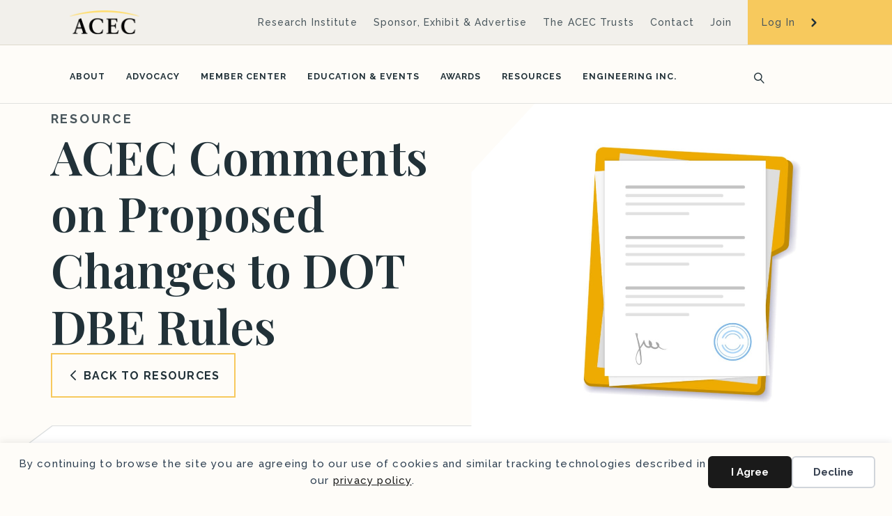

--- FILE ---
content_type: text/html; charset=UTF-8
request_url: https://www.acec.org/resource/acec-comments-on-proposed-changes-to-dot-dbe-rules/
body_size: 18179
content:
<!DOCTYPE html>
<html lang="en-US">
<head>
<meta charset="UTF-8" />
<meta name='viewport' content='width=device-width, initial-scale=1.0' />
<meta http-equiv='X-UA-Compatible' content='IE=edge' />
<link rel="profile" href="https://gmpg.org/xfn/11" />
<title>ACEC Comments on Proposed Changes to DOT DBE Rules &#8211; ACEC</title><link rel="preload" href="https://acec.org/wp-content/uploads/2023/04/Photo-1-e1685495731317-1200x1200.jpg" as="image">
	<style>img:is([sizes="auto" i], [sizes^="auto," i]) { contain-intrinsic-size: 3000px 1500px }</style>
	<link rel='preconnect' href='https://fonts.gstatic.com' >
<link rel='dns-prefetch' href='//acec.org'>
<link rel='dns-prefetch' href='//fonts.googleapis.com'>
<link rel='dns-prefetch' href='//www.google-analytics.com'>
<link rel='dns-prefetch' href='//www.googletagmanager.com'>
<link rel='dns-prefetch' href='//connect.facebook.net'>
<link rel='dns-prefetch' href='//fonts.gstatic.com'>
<meta name="dc.description" content="Comments submitted by ACEC to the U.S. Department of Transportation on proposed changes to regulations regarding Disadvantaged Business Enterprise Programs, including increases to the Personal Net Worth cap for owners and excluding retirement assets, measures to facilitate interstate certification of DBE firms, and other improvements.">
<meta name="dc.relation" content="https://www.acec.org/resource/acec-comments-on-proposed-changes-to-dot-dbe-rules/">
<meta name="dc.source" content="https://www.acec.org/">
<meta name="dc.language" content="en_US">
<meta name="description" content="Comments submitted by ACEC to the U.S. Department of Transportation on proposed changes to regulations regarding Disadvantaged Business Enterprise Programs, including increases to the Personal Net Worth cap for owners and excluding retirement assets, measures to facilitate interstate certification of DBE firms, and other improvements.">
<meta name="robots" content="index, follow, max-snippet:-1, max-image-preview:large, max-video-preview:-1">
<link rel="canonical" href="https://www.acec.org/resource/acec-comments-on-proposed-changes-to-dot-dbe-rules/">
<meta property="og:url" content="https://www.acec.org/resource/acec-comments-on-proposed-changes-to-dot-dbe-rules/">
<meta property="og:site_name" content="ACEC">
<meta property="og:locale" content="en_US">
<meta property="og:type" content="article">
<meta property="og:title" content="ACEC Comments on Proposed Changes to DOT DBE Rules &#8211; ACEC">
<meta property="og:description" content="Comments submitted by ACEC to the U.S. Department of Transportation on proposed changes to regulations regarding Disadvantaged Business Enterprise Programs, including increases to the Personal Net Worth cap for owners and excluding retirement assets, measures to facilitate interstate certification of DBE firms, and other improvements.">
<meta property="og:image" content="https://www.acec.org/wp-content/uploads/2023/03/Icon-of-a-Document-scaled.jpg">
<meta property="og:image:secure_url" content="https://www.acec.org/wp-content/uploads/2023/03/Icon-of-a-Document-scaled.jpg">
<meta property="og:image:width" content="2400">
<meta property="og:image:height" content="1954">
<meta property="og:image:alt" content="Documents and folder with stamp and text.">
<meta name="twitter:card" content="summary">
<meta name="twitter:title" content="ACEC Comments on Proposed Changes to DOT DBE Rules &#8211; ACEC">
<meta name="twitter:description" content="Comments submitted by ACEC to the U.S. Department of Transportation on proposed changes to regulations regarding Disadvantaged Business Enterprise Programs, including increases to the Personal Net Worth cap for owners and excluding retirement assets, measures to facilitate interstate certification of DBE firms, and other improvements.">
<meta name="twitter:image" content="https://www.acec.org/wp-content/uploads/2023/03/Icon-of-a-Document-1200x977.jpg">
<link rel='dns-prefetch' href='//js.hs-scripts.com' />
<link rel='dns-prefetch' href='//kit.fontawesome.com' />
<link rel='dns-prefetch' href='//fonts.googleapis.com' />
<link href='https://fonts.gstatic.com' crossorigin rel='preconnect' />
<link rel="alternate" type="application/rss+xml" title="ACEC &raquo; Feed" href="https://www.acec.org/feed/" />
<link rel="alternate" type="text/calendar" title="ACEC &raquo; iCal Feed" href="https://www.acec.org/events/?ical=1" />
<link rel='stylesheet' id='adsanity-default-css-css' href='https://www.acec.org/wp-content/plugins/adsanity/dist/css/widget-default.css?ver=1.9.5' media='screen' />
<link rel='stylesheet' id='tribe-events-pro-mini-calendar-block-styles-css' href='https://www.acec.org/wp-content/plugins/events-calendar-pro/build/css/tribe-events-pro-mini-calendar-block.css?ver=7.7.10' media='all' />
<link rel='stylesheet' id='wp-block-library-css' href='https://www.acec.org/wp-includes/css/dist/block-library/style.min.css?ver=6.8.3' media='all' />
<style id='wp-block-library-theme-inline-css'>
.wp-block-audio :where(figcaption){color:#555;font-size:13px;text-align:center}.is-dark-theme .wp-block-audio :where(figcaption){color:#ffffffa6}.wp-block-audio{margin:0 0 1em}.wp-block-code{border:1px solid #ccc;border-radius:4px;font-family:Menlo,Consolas,monaco,monospace;padding:.8em 1em}.wp-block-embed :where(figcaption){color:#555;font-size:13px;text-align:center}.is-dark-theme .wp-block-embed :where(figcaption){color:#ffffffa6}.wp-block-embed{margin:0 0 1em}.blocks-gallery-caption{color:#555;font-size:13px;text-align:center}.is-dark-theme .blocks-gallery-caption{color:#ffffffa6}:root :where(.wp-block-image figcaption){color:#555;font-size:13px;text-align:center}.is-dark-theme :root :where(.wp-block-image figcaption){color:#ffffffa6}.wp-block-image{margin:0 0 1em}.wp-block-pullquote{border-bottom:4px solid;border-top:4px solid;color:currentColor;margin-bottom:1.75em}.wp-block-pullquote cite,.wp-block-pullquote footer,.wp-block-pullquote__citation{color:currentColor;font-size:.8125em;font-style:normal;text-transform:uppercase}.wp-block-quote{border-left:.25em solid;margin:0 0 1.75em;padding-left:1em}.wp-block-quote cite,.wp-block-quote footer{color:currentColor;font-size:.8125em;font-style:normal;position:relative}.wp-block-quote:where(.has-text-align-right){border-left:none;border-right:.25em solid;padding-left:0;padding-right:1em}.wp-block-quote:where(.has-text-align-center){border:none;padding-left:0}.wp-block-quote.is-large,.wp-block-quote.is-style-large,.wp-block-quote:where(.is-style-plain){border:none}.wp-block-search .wp-block-search__label{font-weight:700}.wp-block-search__button{border:1px solid #ccc;padding:.375em .625em}:where(.wp-block-group.has-background){padding:1.25em 2.375em}.wp-block-separator.has-css-opacity{opacity:.4}.wp-block-separator{border:none;border-bottom:2px solid;margin-left:auto;margin-right:auto}.wp-block-separator.has-alpha-channel-opacity{opacity:1}.wp-block-separator:not(.is-style-wide):not(.is-style-dots){width:100px}.wp-block-separator.has-background:not(.is-style-dots){border-bottom:none;height:1px}.wp-block-separator.has-background:not(.is-style-wide):not(.is-style-dots){height:2px}.wp-block-table{margin:0 0 1em}.wp-block-table td,.wp-block-table th{word-break:normal}.wp-block-table :where(figcaption){color:#555;font-size:13px;text-align:center}.is-dark-theme .wp-block-table :where(figcaption){color:#ffffffa6}.wp-block-video :where(figcaption){color:#555;font-size:13px;text-align:center}.is-dark-theme .wp-block-video :where(figcaption){color:#ffffffa6}.wp-block-video{margin:0 0 1em}:root :where(.wp-block-template-part.has-background){margin-bottom:0;margin-top:0;padding:1.25em 2.375em}
</style>
<style id='classic-theme-styles-inline-css'>
/*! This file is auto-generated */
.wp-block-button__link{color:#fff;background-color:#32373c;border-radius:9999px;box-shadow:none;text-decoration:none;padding:calc(.667em + 2px) calc(1.333em + 2px);font-size:1.125em}.wp-block-file__button{background:#32373c;color:#fff;text-decoration:none}
</style>
<style id='wpseopress-local-business-style-inline-css'>
span.wp-block-wpseopress-local-business-field{margin-right:8px}

</style>
<style id='wpseopress-table-of-contents-style-inline-css'>
.wp-block-wpseopress-table-of-contents li.active>a{font-weight:bold}

</style>
<style id='font-awesome-svg-styles-default-inline-css'>
.svg-inline--fa {
  display: inline-block;
  height: 1em;
  overflow: visible;
  vertical-align: -.125em;
}
</style>
<link rel='stylesheet' id='font-awesome-svg-styles-css' href='https://www.acec.org/wp-content/uploads/font-awesome/v6.2.0/css/svg-with-js.css' media='all' />
<style id='font-awesome-svg-styles-inline-css'>
   .wp-block-font-awesome-icon svg::before,
   .wp-rich-text-font-awesome-icon svg::before {content: unset;}
</style>
<style id='global-styles-inline-css'>
:root{--wp--preset--aspect-ratio--square: 1;--wp--preset--aspect-ratio--4-3: 4/3;--wp--preset--aspect-ratio--3-4: 3/4;--wp--preset--aspect-ratio--3-2: 3/2;--wp--preset--aspect-ratio--2-3: 2/3;--wp--preset--aspect-ratio--16-9: 16/9;--wp--preset--aspect-ratio--9-16: 9/16;--wp--preset--color--black: #000000;--wp--preset--color--cyan-bluish-gray: #abb8c3;--wp--preset--color--white: #ffffff;--wp--preset--color--pale-pink: #f78da7;--wp--preset--color--vivid-red: #cf2e2e;--wp--preset--color--luminous-vivid-orange: #ff6900;--wp--preset--color--luminous-vivid-amber: #fcb900;--wp--preset--color--light-green-cyan: #7bdcb5;--wp--preset--color--vivid-green-cyan: #00d084;--wp--preset--color--pale-cyan-blue: #8ed1fc;--wp--preset--color--vivid-cyan-blue: #0693e3;--wp--preset--color--vivid-purple: #9b51e0;--wp--preset--color--fl-heading-text: #213138;--wp--preset--color--fl-body-bg: #fefcf8;--wp--preset--color--fl-body-text: #4a575d;--wp--preset--color--fl-accent: #e09a10;--wp--preset--color--fl-accent-hover: #e09a10;--wp--preset--color--fl-topbar-bg: #f2f0eb;--wp--preset--color--fl-topbar-text: #4a575d;--wp--preset--color--fl-topbar-link: #4a575d;--wp--preset--color--fl-topbar-hover: #e09a10;--wp--preset--color--fl-header-bg: #fefcf8;--wp--preset--color--fl-header-text: #213138;--wp--preset--color--fl-header-link: #213138;--wp--preset--color--fl-header-hover: #e09a10;--wp--preset--color--fl-nav-bg: #fefcf8;--wp--preset--color--fl-nav-link: #213138;--wp--preset--color--fl-nav-hover: #e09a10;--wp--preset--color--fl-content-bg: #fefcf8;--wp--preset--color--fl-footer-widgets-bg: #ffffff;--wp--preset--color--fl-footer-widgets-text: #757575;--wp--preset--color--fl-footer-widgets-link: #2b7bb9;--wp--preset--color--fl-footer-widgets-hover: #2b7bb9;--wp--preset--color--fl-footer-bg: #ffffff;--wp--preset--color--fl-footer-text: #757575;--wp--preset--color--fl-footer-link: #2b7bb9;--wp--preset--color--fl-footer-hover: #2b7bb9;--wp--preset--gradient--vivid-cyan-blue-to-vivid-purple: linear-gradient(135deg,rgba(6,147,227,1) 0%,rgb(155,81,224) 100%);--wp--preset--gradient--light-green-cyan-to-vivid-green-cyan: linear-gradient(135deg,rgb(122,220,180) 0%,rgb(0,208,130) 100%);--wp--preset--gradient--luminous-vivid-amber-to-luminous-vivid-orange: linear-gradient(135deg,rgba(252,185,0,1) 0%,rgba(255,105,0,1) 100%);--wp--preset--gradient--luminous-vivid-orange-to-vivid-red: linear-gradient(135deg,rgba(255,105,0,1) 0%,rgb(207,46,46) 100%);--wp--preset--gradient--very-light-gray-to-cyan-bluish-gray: linear-gradient(135deg,rgb(238,238,238) 0%,rgb(169,184,195) 100%);--wp--preset--gradient--cool-to-warm-spectrum: linear-gradient(135deg,rgb(74,234,220) 0%,rgb(151,120,209) 20%,rgb(207,42,186) 40%,rgb(238,44,130) 60%,rgb(251,105,98) 80%,rgb(254,248,76) 100%);--wp--preset--gradient--blush-light-purple: linear-gradient(135deg,rgb(255,206,236) 0%,rgb(152,150,240) 100%);--wp--preset--gradient--blush-bordeaux: linear-gradient(135deg,rgb(254,205,165) 0%,rgb(254,45,45) 50%,rgb(107,0,62) 100%);--wp--preset--gradient--luminous-dusk: linear-gradient(135deg,rgb(255,203,112) 0%,rgb(199,81,192) 50%,rgb(65,88,208) 100%);--wp--preset--gradient--pale-ocean: linear-gradient(135deg,rgb(255,245,203) 0%,rgb(182,227,212) 50%,rgb(51,167,181) 100%);--wp--preset--gradient--electric-grass: linear-gradient(135deg,rgb(202,248,128) 0%,rgb(113,206,126) 100%);--wp--preset--gradient--midnight: linear-gradient(135deg,rgb(2,3,129) 0%,rgb(40,116,252) 100%);--wp--preset--font-size--small: 13px;--wp--preset--font-size--medium: 20px;--wp--preset--font-size--large: 36px;--wp--preset--font-size--x-large: 42px;--wp--preset--spacing--20: 0.44rem;--wp--preset--spacing--30: 0.67rem;--wp--preset--spacing--40: 1rem;--wp--preset--spacing--50: 1.5rem;--wp--preset--spacing--60: 2.25rem;--wp--preset--spacing--70: 3.38rem;--wp--preset--spacing--80: 5.06rem;--wp--preset--shadow--natural: 6px 6px 9px rgba(0, 0, 0, 0.2);--wp--preset--shadow--deep: 12px 12px 50px rgba(0, 0, 0, 0.4);--wp--preset--shadow--sharp: 6px 6px 0px rgba(0, 0, 0, 0.2);--wp--preset--shadow--outlined: 6px 6px 0px -3px rgba(255, 255, 255, 1), 6px 6px rgba(0, 0, 0, 1);--wp--preset--shadow--crisp: 6px 6px 0px rgba(0, 0, 0, 1);}:where(.is-layout-flex){gap: 0.5em;}:where(.is-layout-grid){gap: 0.5em;}body .is-layout-flex{display: flex;}.is-layout-flex{flex-wrap: wrap;align-items: center;}.is-layout-flex > :is(*, div){margin: 0;}body .is-layout-grid{display: grid;}.is-layout-grid > :is(*, div){margin: 0;}:where(.wp-block-columns.is-layout-flex){gap: 2em;}:where(.wp-block-columns.is-layout-grid){gap: 2em;}:where(.wp-block-post-template.is-layout-flex){gap: 1.25em;}:where(.wp-block-post-template.is-layout-grid){gap: 1.25em;}.has-black-color{color: var(--wp--preset--color--black) !important;}.has-cyan-bluish-gray-color{color: var(--wp--preset--color--cyan-bluish-gray) !important;}.has-white-color{color: var(--wp--preset--color--white) !important;}.has-pale-pink-color{color: var(--wp--preset--color--pale-pink) !important;}.has-vivid-red-color{color: var(--wp--preset--color--vivid-red) !important;}.has-luminous-vivid-orange-color{color: var(--wp--preset--color--luminous-vivid-orange) !important;}.has-luminous-vivid-amber-color{color: var(--wp--preset--color--luminous-vivid-amber) !important;}.has-light-green-cyan-color{color: var(--wp--preset--color--light-green-cyan) !important;}.has-vivid-green-cyan-color{color: var(--wp--preset--color--vivid-green-cyan) !important;}.has-pale-cyan-blue-color{color: var(--wp--preset--color--pale-cyan-blue) !important;}.has-vivid-cyan-blue-color{color: var(--wp--preset--color--vivid-cyan-blue) !important;}.has-vivid-purple-color{color: var(--wp--preset--color--vivid-purple) !important;}.has-black-background-color{background-color: var(--wp--preset--color--black) !important;}.has-cyan-bluish-gray-background-color{background-color: var(--wp--preset--color--cyan-bluish-gray) !important;}.has-white-background-color{background-color: var(--wp--preset--color--white) !important;}.has-pale-pink-background-color{background-color: var(--wp--preset--color--pale-pink) !important;}.has-vivid-red-background-color{background-color: var(--wp--preset--color--vivid-red) !important;}.has-luminous-vivid-orange-background-color{background-color: var(--wp--preset--color--luminous-vivid-orange) !important;}.has-luminous-vivid-amber-background-color{background-color: var(--wp--preset--color--luminous-vivid-amber) !important;}.has-light-green-cyan-background-color{background-color: var(--wp--preset--color--light-green-cyan) !important;}.has-vivid-green-cyan-background-color{background-color: var(--wp--preset--color--vivid-green-cyan) !important;}.has-pale-cyan-blue-background-color{background-color: var(--wp--preset--color--pale-cyan-blue) !important;}.has-vivid-cyan-blue-background-color{background-color: var(--wp--preset--color--vivid-cyan-blue) !important;}.has-vivid-purple-background-color{background-color: var(--wp--preset--color--vivid-purple) !important;}.has-black-border-color{border-color: var(--wp--preset--color--black) !important;}.has-cyan-bluish-gray-border-color{border-color: var(--wp--preset--color--cyan-bluish-gray) !important;}.has-white-border-color{border-color: var(--wp--preset--color--white) !important;}.has-pale-pink-border-color{border-color: var(--wp--preset--color--pale-pink) !important;}.has-vivid-red-border-color{border-color: var(--wp--preset--color--vivid-red) !important;}.has-luminous-vivid-orange-border-color{border-color: var(--wp--preset--color--luminous-vivid-orange) !important;}.has-luminous-vivid-amber-border-color{border-color: var(--wp--preset--color--luminous-vivid-amber) !important;}.has-light-green-cyan-border-color{border-color: var(--wp--preset--color--light-green-cyan) !important;}.has-vivid-green-cyan-border-color{border-color: var(--wp--preset--color--vivid-green-cyan) !important;}.has-pale-cyan-blue-border-color{border-color: var(--wp--preset--color--pale-cyan-blue) !important;}.has-vivid-cyan-blue-border-color{border-color: var(--wp--preset--color--vivid-cyan-blue) !important;}.has-vivid-purple-border-color{border-color: var(--wp--preset--color--vivid-purple) !important;}.has-vivid-cyan-blue-to-vivid-purple-gradient-background{background: var(--wp--preset--gradient--vivid-cyan-blue-to-vivid-purple) !important;}.has-light-green-cyan-to-vivid-green-cyan-gradient-background{background: var(--wp--preset--gradient--light-green-cyan-to-vivid-green-cyan) !important;}.has-luminous-vivid-amber-to-luminous-vivid-orange-gradient-background{background: var(--wp--preset--gradient--luminous-vivid-amber-to-luminous-vivid-orange) !important;}.has-luminous-vivid-orange-to-vivid-red-gradient-background{background: var(--wp--preset--gradient--luminous-vivid-orange-to-vivid-red) !important;}.has-very-light-gray-to-cyan-bluish-gray-gradient-background{background: var(--wp--preset--gradient--very-light-gray-to-cyan-bluish-gray) !important;}.has-cool-to-warm-spectrum-gradient-background{background: var(--wp--preset--gradient--cool-to-warm-spectrum) !important;}.has-blush-light-purple-gradient-background{background: var(--wp--preset--gradient--blush-light-purple) !important;}.has-blush-bordeaux-gradient-background{background: var(--wp--preset--gradient--blush-bordeaux) !important;}.has-luminous-dusk-gradient-background{background: var(--wp--preset--gradient--luminous-dusk) !important;}.has-pale-ocean-gradient-background{background: var(--wp--preset--gradient--pale-ocean) !important;}.has-electric-grass-gradient-background{background: var(--wp--preset--gradient--electric-grass) !important;}.has-midnight-gradient-background{background: var(--wp--preset--gradient--midnight) !important;}.has-small-font-size{font-size: var(--wp--preset--font-size--small) !important;}.has-medium-font-size{font-size: var(--wp--preset--font-size--medium) !important;}.has-large-font-size{font-size: var(--wp--preset--font-size--large) !important;}.has-x-large-font-size{font-size: var(--wp--preset--font-size--x-large) !important;}
:where(.wp-block-post-template.is-layout-flex){gap: 1.25em;}:where(.wp-block-post-template.is-layout-grid){gap: 1.25em;}
:where(.wp-block-columns.is-layout-flex){gap: 2em;}:where(.wp-block-columns.is-layout-grid){gap: 2em;}
:root :where(.wp-block-pullquote){font-size: 1.5em;line-height: 1.6;}
</style>
<link rel='stylesheet' id='yoko-sso-frontend-css' href='https://www.acec.org/wp-content/plugins/yoko-sso-cp/assets/css/frontend.css?ver=1.0' media='all' />
<link rel='stylesheet' id='fl-builder-layout-bundle-41abe33d0a64b14c2fc50053a4f5b42f-css' href='https://www.acec.org/wp-content/uploads/bb-plugin/cache/41abe33d0a64b14c2fc50053a4f5b42f-layout-bundle.css?ver=2.9.4-1.5.2' media='all' />
<link rel='stylesheet' id='linearicons-css' href='https://www.acec.org/wp-content/themes/yoko-acec-child/assets/fonts/linearicons/style.css?ver=1.0.0' media='all' />
<link rel='stylesheet' id='tablepress-default-css' href='https://www.acec.org/wp-content/plugins/tablepress/css/build/default.css?ver=3.2.3' media='all' />
<link rel='stylesheet' id='jquery-magnificpopup-css' href='https://www.acec.org/wp-content/plugins/bb-plugin/css/jquery.magnificpopup.min.css?ver=2.9.4' media='all' />
<link rel='stylesheet' id='base-css' href='https://www.acec.org/wp-content/themes/bb-theme/css/base.min.css?ver=1.7.18.1' media='all' />
<link rel='stylesheet' id='fl-automator-skin-css' href='https://www.acec.org/wp-content/uploads/bb-theme/skin-68f95fdc3883d.css?ver=1.7.18.1' media='all' />
<link rel='stylesheet' id='fl-child-theme-looks-css' href='https://www.acec.org/wp-content/themes/yoko-acec-child/assets/css/elements.css?ver=6.8.3' media='all' />
<link rel='stylesheet' id='fl-child-theme-utility-css' href='https://www.acec.org/wp-content/themes/yoko-acec-child/assets/css/utility.css?ver=6.8.3' media='all' />
<link rel='stylesheet' id='fl-child-theme-css' href='https://www.acec.org/wp-content/themes/yoko-acec-child/style.css?ver=6.8.3' media='all' />
<link rel='stylesheet' id='fl-builder-google-fonts-e7a74be276fdd307411a69f06cd84912-css' href='//fonts.googleapis.com/css?family=Raleway%3A300%2C400%2C700%2C500%2C700%7CPlayfair+Display%3A600&#038;ver=6.8.3' media='all' />
<script src="https://www.acec.org/wp-includes/js/jquery/jquery.min.js?ver=3.7.1" id="jquery-core-js"></script>
<script defer crossorigin="anonymous" src="https://kit.fontawesome.com/7750e4f5a9.js" id="font-awesome-official-js"></script>
<link rel="https://api.w.org/" href="https://www.acec.org/wp-json/" /><link rel="alternate" title="JSON" type="application/json" href="https://www.acec.org/wp-json/wp/v2/resource/5491" />			<!-- DO NOT COPY THIS SNIPPET! Start of Page Analytics Tracking for HubSpot WordPress plugin v11.3.21-->
			<script class="hsq-set-content-id" data-content-id="blog-post">
				var _hsq = _hsq || [];
				_hsq.push(["setContentType", "blog-post"]);
			</script>
			<!-- DO NOT COPY THIS SNIPPET! End of Page Analytics Tracking for HubSpot WordPress plugin -->
			<style id="y0x-cache-css">body:not(.fl-builder-edit) [class*="xsso-show-for-"]{display:none}body.xsso-logged-in.xsso-role-administrator .xsso-show-for-administrator,body.logged-in.xsso-role-administrator .xsso-show-for-administrator{display:block}body.xsso-logged-in.xsso-role-editor .xsso-show-for-editor,body.logged-in.xsso-role-editor .xsso-show-for-editor{display:block}body.xsso-logged-in.xsso-role-author .xsso-show-for-author,body.logged-in.xsso-role-author .xsso-show-for-author{display:block}body.xsso-logged-in.xsso-role-contributor .xsso-show-for-contributor,body.logged-in.xsso-role-contributor .xsso-show-for-contributor{display:block}body.xsso-logged-in.xsso-role-subscriber .xsso-show-for-subscriber,body.logged-in.xsso-role-subscriber .xsso-show-for-subscriber{display:block}body.xsso-logged-in.xsso-role-member .xsso-show-for-member,body.logged-in.xsso-role-member .xsso-show-for-member{display:block}body.xsso-logged-in.xsso-role-non-member .xsso-show-for-non-member,body.logged-in.xsso-role-non-member .xsso-show-for-non-member{display:block}body.xsso-logged-in.xsso-role-content_audit_manager .xsso-show-for-content_audit_manager,body.logged-in.xsso-role-content_audit_manager .xsso-show-for-content_audit_manager{display:block}body.xsso-logged-in.xsso-role-content_audit_user .xsso-show-for-content_audit_user,body.logged-in.xsso-role-content_audit_user .xsso-show-for-content_audit_user{display:block}body.xsso-logged-in.xsso-role-dpc .xsso-show-for-dpc,body.logged-in.xsso-role-dpc .xsso-show-for-dpc{display:block}body.xsso-logged-in.xsso-role-member-firm .xsso-show-for-member-firm,body.logged-in.xsso-role-member-firm .xsso-show-for-member-firm{display:block}body.xsso-logged-in.xsso-role-camee .xsso-show-for-camee,body.logged-in.xsso-role-camee .xsso-show-for-camee{display:block}body.xsso-logged-in.xsso-role-geoprofessionals-coalition .xsso-show-for-geoprofessionals-coalition,body.logged-in.xsso-role-geoprofessionals-coalition .xsso-show-for-geoprofessionals-coalition{display:block}body.xsso-logged-in.xsso-role-land-development .xsso-show-for-land-development,body.logged-in.xsso-role-land-development .xsso-show-for-land-development{display:block}body.xsso-logged-in.xsso-role-cops .xsso-show-for-cops,body.logged-in.xsso-role-cops .xsso-show-for-cops{display:block}body.xsso-logged-in.xsso-role-small-firm-council .xsso-show-for-small-firm-council,body.logged-in.xsso-role-small-firm-council .xsso-show-for-small-firm-council{display:block}body.xsso-logged-in.xsso-role-case-new .xsso-show-for-case-new,body.logged-in.xsso-role-case-new .xsso-show-for-case-new{display:block}body.xsso-logged-in.xsso-role-member-organization .xsso-show-for-member-organization,body.logged-in.xsso-role-member-organization .xsso-show-for-member-organization{display:block}body.xsso-logged-in.xsso-role-fellow .xsso-show-for-fellow,body.logged-in.xsso-role-fellow .xsso-show-for-fellow{display:block}body.xsso-logged-in.xsso-role-past-chairman .xsso-show-for-past-chairman,body.logged-in.xsso-role-past-chairman .xsso-show-for-past-chairman{display:block}body.xsso-logged-in.xsso-role-affiliate .xsso-show-for-affiliate,body.logged-in.xsso-role-affiliate .xsso-show-for-affiliate{display:block}body.xsso-logged-in.xsso-role-case .xsso-show-for-case,body.logged-in.xsso-role-case .xsso-show-for-case{display:block}body.xsso-logged-in.xsso-role-ldc .xsso-show-for-ldc,body.logged-in.xsso-role-ldc .xsso-show-for-ldc{display:block}body.xsso-logged-in.xsso-role-geo .xsso-show-for-geo,body.logged-in.xsso-role-geo .xsso-show-for-geo{display:block}body.xsso-logged-in.xsso-role-sfc .xsso-show-for-sfc,body.logged-in.xsso-role-sfc .xsso-show-for-sfc{display:block}body.xsso-logged-in.xsso-role-life-fellow .xsso-show-for-life-fellow,body.logged-in.xsso-role-life-fellow .xsso-show-for-life-fellow{display:block}body.xsso-logged-in.xsso-role-life-member .xsso-show-for-life-member,body.logged-in.xsso-role-life-member .xsso-show-for-life-member{display:block}body.xsso-logged-in.xsso-role-mep-coalition .xsso-show-for-mep-coalition,body.logged-in.xsso-role-mep-coalition .xsso-show-for-mep-coalition{display:block}body.sso-loading::after{position:fixed;top:0;left:0;width:100vw;height:100vh;content:'';background-color:white;background-position:center center;background-repeat:no-repeat;background-image:url("https://www.acec.org/wp-content/plugins/yok0x-sso/assets/img/loader.gif");background-size:150px 200px;z-index:9999}body:not(.logged-in) .xsso-container > span{display:none;opacity:0.000000001;transition:.1s opacity}body:not(.logged-in) .xsso-container > span:first-child{display:inline-block}body:not(.logged-in).xsso-logged-in .xsso-container .login-link{display:none}body:not(.logged-in).xsso-logged-in .xsso-container .logged-in-content{display:inline-block;opacity:1}body:not(.logged-in).xsso-logged-out .xsso-container .logged-in-content{display:none}body:not(.logged-in).xsso-logged-out .xsso-container .login-link{display:inline-block;opacity:1}</style><meta name="et-api-version" content="v1"><meta name="et-api-origin" content="https://www.acec.org"><link rel="https://theeventscalendar.com/" href="https://www.acec.org/wp-json/tribe/tickets/v1/" /><meta name="tec-api-version" content="v1"><meta name="tec-api-origin" content="https://www.acec.org"><link rel="alternate" href="https://www.acec.org/wp-json/tribe/events/v1/" /><style>.breadcrumb {list-style:none;margin:0;padding-inline-start:0;}.breadcrumb li {margin:0;display:inline-block;position:relative;}.breadcrumb li::after{content:' / ';margin-left:5px;margin-right:5px;}.breadcrumb li:last-child::after{display:none}</style><link rel="icon" href="https://www.acec.org/wp-content/uploads/2023/01/cropped-Favicon-32x32.jpg" sizes="32x32" />
<link rel="icon" href="https://www.acec.org/wp-content/uploads/2023/01/cropped-Favicon-192x192.jpg" sizes="192x192" />
<link rel="apple-touch-icon" href="https://www.acec.org/wp-content/uploads/2023/01/cropped-Favicon-180x180.jpg" />
<meta name="msapplication-TileImage" content="https://www.acec.org/wp-content/uploads/2023/01/cropped-Favicon-270x270.jpg" />
		<style id="wp-custom-css">
			body:has(.mo-top-bar) .fl-page-content {
	background-color: #FFF;
}
body:has(.mo-top-bar) p {
	color: #4A575D;
}
body:has(.mo-top-bar) .invert p {
	color: #FFF;
}

.fl-module-list .fl-list-item-heading span.fl-list-item-heading-text {
	color: #4A575D;
	font-size: 18px;
	font-weight: 500;
	line-height: 1.6;
	letter-spacing: 1.44px;
}

.bg-white > .fl-row-content-wrap,
.bg-white > .fl-col-content,
.bg-white.fl-module,
.banner-main.bg-white{
	background-color: #FFF;
}
.bg-body > .fl-row-content-wrap,
.bg-body > .fl-col-content,
.bg-body.fl-module,
.banner-main.bg-body {
	background-color: #FEFCF8;
}

.subsite-menu .fl-menu a:hover {
	color: #E09A10;
}

.invert .complex-feed .fl-post-title a,
.invert.complex-feed .fl-post-title a {
	color: #213138 !important;
}
.invert .complex-feed .fl-post-excerpt p,
.invert.complex-feed .fl-post-excerpt p {
	color: #000;
}
body:has(.mo-top-bar) .invert .complex-feed .fl-post-excerpt p,
body:has(.mo-top-bar) .invert.complex-feed .fl-post-excerpt p {
	color: #4A575D;
}
.invert .complex-feed .fl-post-more-link a.simple-button,
.invert.complex-feed .fl-post-more-link a.simple-button {
	color: #213138 !important;
}
.invert .complex-feed .fl-post-more-link a.simple-button::after,
.invert.complex-feed .fl-post-more-link a.simple-button::after {
	content: url(/wp-content/themes/yoko-acec-child/images/chevron-blue.svg);
}
.invert .complex-feed .fl-post-more-link a.simple-button:hover,
.invert.complex-feed .fl-post-more-link a.simple-button:hover {
	color: #E09A10 !important;
}
.invert .complex-feed .fl-post-more-link a.simple-button:hover::after,
.invert.complex-feed .fl-post-more-link a.simple-button:hover::after {
	content: url(/wp-content/themes/yoko-acec-child/images/chevron-yellow.svg);
}

/* ACEC */
.complex-grid-item:not(.person-grid-item) .fl-post-image img {
	width: 100%;
}



/* BECOME A MEMBER */
select.hs-input {
	background: #FFFFFF;
}



/* HOMEPAGE ALIGN ITEMS*/
@media screen and (max-width: 768px) {
	.grid-cards .fl-col-group .fl-col:first-of-type .fl-col-content {
		margin-right: 10px !important;
	}
	.grid-cards .fl-col-group .fl-col:nth-of-type(2) .fl-col-content {
		margin-left: 10px !important;
	}
}



.align-column-bottom {
    display: grid;
    flex: 1 1 0;
    align-content: flex-end;
}
.overlap {
	z-index: 1;
}



.tablepress>*+tbody>*>*, .tablepress>tbody>*~*>*, .tablepress>tfoot>*>* {
	padding-top: 30px;
	padding-bottom: 30px;
}


.img-round {
	border-radius: 100px;
	width: 150px;
}

table{
	table-layout: fixed!important;
	width:100%;
	overflow-x:auto;
	
}

.tablepress>:where(thead,tfoot)>*>th {
	background-color: #f2f0ea;
}

html body:not(.logged-in).xsso-logged-in .xsso-container .logged-in-content {
	display: flex;
}

.banner-featured-image,
.banner-featured-image div {
	height: 100%;
}

.banner-featured-image img {
	height: 100%;
	width: 100%;
	object-fit: cover;
}

.fl-page-nav-right .fl-page-nav-wrap .navbar-nav li>a {
	font-size: calc(10px + .2vw);
}


.fl-post-title 
{
	line-height:1.2!important;
}


.fl-module-list .fl-list a {
	color: #213138;
}

.fl-separator
{
	margin-top:20px!important;
	margin-bottom:20px!important;
}

#list-no-link div {
	cursor: default!important;
}

/* When the body has .xsso-logged-in, hide .show-logged-out elements */
.xsso-logged-in .show-logged-out {
	display: none;
}
  
/* When the body has .xsso-logged-out, hide .show-logged-in elements */
.xsso-logged-out .show-logged-in {
	display: none;
}

.complex-list-image .fl-post-image img {
	width: 100%;
}

/* SUBSITES */
.subsite-top-bar .fl-col:last-of-type {margin-right: -1px;}

/* Footer Account Links */
.footer-main .account-link::after {
    content: "";
    display: block;
    padding-top: 16px;
}

.youtube-video {
  aspect-ratio: 16 / 9;
  width: 100%;
}

body {
	color:#000;
}
p, h5, h6, a, li {
    letter-spacing: 0.08em;
}




/* PAGINATION */
.facetwp-facet-pagination {
	text-align: center;
}
.facetwp-facet-pagination a.facetwp-page {
	border: 1px solid #e6e6e6;
	display: inline-block;
	padding: 5px 10px;
	margin: 0 3px;
}
.facetwp-facet-pagination a.facetwp-page.active,
.facetwp-facet-pagination a.facetwp-page:hover {
	background: #f5f5f5;
	text-decoration: none;
	color: #000;
	font-weight: 500;
}
/****/

.grid-cards .fl-col:not(.unset) {
    min-height: 160px!important;
}

.ad-aligncenter .ad-row {
	justify-content: space-between;
	margin: 0 -20px;
}
.ad-aligncenter .ad-row>div {
	margin: 20px;
}
@media screen and (max-width: 768px) {
	.ad-aligncenter .ad-row {
		justify-content: center;
	}
}

/* MO SITES */

.mo-top-bar .fl-row-content-wrap,
.mo-top-bar .fl-row-content {
	position: relative;
}

.mo-top-bar .fl-row-content-wrap::after {
	content: '';
	background-color: #F7C95D;
	height: 100%;
	width: calc((100vw - 1150px)/2);
	position: absolute;
	right: 0;
	top: 0;
	z-index: 0;
}

.mo-top-bar .fl-row-content {
	z-index: 1;
}

.mo-top-bar .logged-in-content .account-link {margin-right: 20px;}

/* Hiding clip paths when BB is being used */

.fl-builder-edit .footer-main.top-left-notch {
	clip-path: none;
}

.heading-left-align {
    margin-left: 0;
}

/* CSS Fixes for Embedded ACEC Assessment Tool */

/* 1. Force the correct font family and prevent theme overrides. */
#acec-assessment-tool-container,
#acec-assessment-tool-container * {
    font-family: 'Inter', sans-serif !important;
}

/* 2. Fix layout/sizing issues caused by theme's box-sizing rules. */
/* This is the most common cause of "shapes are out of shape." */
#acec-assessment-tool-container,
#acec-assessment-tool-container * {
    box-sizing: border-box;
}

.fl-page-nav ul.sub-menu ul.sub-menu {
	margin-top: 20px;
}		</style>
		<noscript><style>.perfmatters-lazy[data-src]{display:none !important;}</style></noscript><style>.perfmatters-lazy-youtube{position:relative;width:100%;max-width:100%;height:0;padding-bottom:56.23%;overflow:hidden}.perfmatters-lazy-youtube img{position:absolute;top:0;right:0;bottom:0;left:0;display:block;width:100%;max-width:100%;height:auto;margin:auto;border:none;cursor:pointer;transition:.5s all;-webkit-transition:.5s all;-moz-transition:.5s all}.perfmatters-lazy-youtube img:hover{-webkit-filter:brightness(75%)}.perfmatters-lazy-youtube .play{position:absolute;top:50%;left:50%;right:auto;width:68px;height:48px;margin-left:-34px;margin-top:-24px;background:url(https://www.acec.org/wp-content/plugins/perfmatters/img/youtube.svg) no-repeat;background-position:center;background-size:cover;pointer-events:none;filter:grayscale(1)}.perfmatters-lazy-youtube:hover .play{filter:grayscale(0)}.perfmatters-lazy-youtube iframe{position:absolute;top:0;left:0;width:100%;height:100%;z-index:99}</style><!-- Google Tag Manager -->
<script>(function(w,d,s,l,i){w[l]=w[l]||[];w[l].push({'gtm.start':
new Date().getTime(),event:'gtm.js'});var f=d.getElementsByTagName(s)[0],
j=d.createElement(s),dl=l!='dataLayer'?'&l='+l:'';j.async=true;j.src=
'https://www.googletagmanager.com/gtm.js?id='+i+dl;f.parentNode.insertBefore(j,f);
})(window,document,'script','dataLayer','GTM-PL46PZP');</script>
<!-- End Google Tag Manager -->

</head>
<body class="wp-singular resource-template-default single single-resource postid-5491 wp-theme-bb-theme wp-child-theme-yoko-acec-child fl-builder-2-9-4 fl-themer-1-5-2 fl-theme-1-7-18-1 fl-no-js y0x_gated use-lock-icons tribe-no-js tec-no-tickets-on-recurring tec-no-rsvp-on-recurring fl-theme-builder-singular fl-theme-builder-singular-single-post-resource fl-theme-builder-footer fl-theme-builder-footer-footer fl-theme-builder-part fl-theme-builder-part-pre-footer-cta has-featured-image visible-banner fl-framework-base fl-preset-default fl-full-width fl-scroll-to-top fl-search-active tribe-theme-bb-theme" itemscope="itemscope" itemtype="https://schema.org/WebPage">
<!-- Google Tag Manager (noscript) -->
<noscript><iframe src="https://www.googletagmanager.com/ns.html?id=GTM-PL46PZP"
height="0" width="0" style="display:none;visibility:hidden"></iframe></noscript>
<!-- End Google Tag Manager (noscript) --><script id="y0x-cache-buster">const y0xGated=true;const y0xLoggedIn=document.cookie.search("yok0x_sso_")!==-1;window.addEventListener('load',function(){var body=document.querySelector("body");if(y0xLoggedIn){if(y0xGated){var ssoCacheId="";try{ssoCacheId=document.cookie.split("; ").filter(function(ck){return ck.search("yok0x_sso_")===0})[0].split("=")[1].substr(-10)}catch(error){console.log(error)}
if(document.location.search&&document.location.search.search("yokoSso")===-1){body.classList.add('sso-loading');setTimeout(function(){document.location.href=document.location.href+"&yokoSso="+ssoCacheId},200)}else if(!document.location.search){body.classList.add('sso-loading');setTimeout(function(){document.location.href=document.location.href+"?yokoSso="+ssoCacheId},200)}}
body.classList.add("xsso-logged-in")}else{body.classList.add("xsso-logged-out")}},false)</script><div data-nosnippet class="seopress-user-consent seopress-user-message seopress-user-consent-hide">
        <p>By continuing to browse the site you are agreeing to our use of cookies and similar tracking technologies described in our <a href="/privacy-policy/">privacy policy</a>.</p>
        <p>
            <button id="seopress-user-consent-accept" type="button">I Agree</button>
            <button type="button" id="seopress-user-consent-close">Decline</button>
        </p>
    </div><div class="seopress-user-consent-backdrop seopress-user-consent-hide"></div><style>.seopress-user-consent {position: fixed;z-index: 8000;display: inline-flex;flex-direction: column;justify-content: center;border: none;box-sizing: border-box;left: 0;right: 0;width: 100%;padding: 18px 24px;bottom:0;text-align:center;background:#fefcf8;box-shadow: 0 -2px 10px rgba(0, 0, 0, 0.08);}@media (max-width: 782px) {.seopress-user-consent {padding: 16px;}.seopress-user-consent.seopress-user-message {flex-direction: column !important;align-items: stretch;gap: 16px;}.seopress-user-consent.seopress-user-message p:first-child {margin: 0 !important;text-align: center;}.seopress-user-consent.seopress-user-message p:last-child {width: 100%; flex-direction: column;justify-content: stretch;gap: 10px;}.seopress-user-consent.seopress-user-message button {width: 100% !important;min-width: auto !important;}}}.seopress-user-consent.seopress-user-message p:first-child {margin: 0;line-height: 1.6;flex: 1;}.seopress-user-consent p {margin: 0;font-size: 15px;line-height: 1.6;color:#2c3e50;}.seopress-user-consent a{color:#1a1a1a;text-decoration: underline;font-weight: 500;}.seopress-user-consent a:hover{text-decoration: none;opacity: 0.7;}.seopress-user-consent.seopress-user-message {flex-direction: row;align-items: center;gap: 24px;}.seopress-user-consent.seopress-user-message p:last-child {display: flex;gap: 12px;justify-content: flex-end;flex-wrap: nowrap;margin: 0;flex-shrink: 0;}.seopress-user-consent button {padding: 12px 24px;border: none;border-radius: 6px;font-size: 15px;font-weight: 600;cursor: pointer;transition: all 0.2s ease;flex: 0 1 auto;min-width: 120px;background:#1a1a1a;color:#ffffff;}.seopress-user-consent button:hover{transform: translateY(-1px);box-shadow: 0 2px 8px rgba(0, 0, 0, 0.15);background:#ffd579;}#seopress-user-consent-close{border: 2px solid #d1d5db !important;background:#ffffff;color:#374151;}#seopress-user-consent-close:hover{background:#f9fafb;border-color: #9ca3af !important;color:#1f2937;}@media (max-width: 480px) {.seopress-user-consent.seopress-user-message p:last-child {flex-direction: column;}.seopress-user-consent button {width: 100%;min-width: auto;}}.seopress-user-consent-hide{display:none !important;}.seopress-edit-choice{
        background: none;
        justify-content: flex-start;
        align-items: flex-start;
        z-index: 7999;
        border: none;
        width: auto;
        transform: none !important;
        left: 20px !important;
        right: auto !important;
        bottom: 20px;
        top: auto;
        box-shadow: none;
        padding: 0;
    }</style><a aria-label="Skip to content" class="fl-screen-reader-text" href="#fl-main-content">Skip to content</a><div class="fl-page">
	<header class="fl-page-header fl-page-header-fixed fl-page-nav-right fl-page-nav-toggle-icon fl-page-nav-toggle-visible-mobile"  role="banner">
	<div class="fl-page-header-wrap">
		<div class="fl-page-header-container container">
			<div class="fl-page-header-row row">
				<div class="col-sm-12 col-md-3 fl-page-logo-wrap">
					<div class="fl-page-header-logo">
						<a href="https://www.acec.org/"><img class="fl-logo-img" loading="false" data-no-lazy="1"   itemscope itemtype="https://schema.org/ImageObject" src="https://www.acec.org/wp-content/uploads/2023/01/acec-logo@1x.png" data-retina="https://www.acec.org/wp-content/uploads/2023/01/acec-logo@2x.png" title="" width="106" data-width="106" height="36" data-height="36" alt="ACEC" /><meta itemprop="name" content="ACEC" /></a>
					</div>
				</div>
				<div class="col-sm-12 col-md-9 fl-page-fixed-nav-wrap">
					<div class="fl-page-nav-wrap">
						<nav class="fl-page-nav fl-nav navbar navbar-default navbar-expand-md" aria-label="Header Menu" role="navigation">
							<button type="button" class="navbar-toggle navbar-toggler" data-toggle="collapse" data-target=".fl-page-nav-collapse">
								<span><i class="fas fa-bars" aria-hidden="true"></i><span class="sr-only">Menu</span></span>
							</button>
							<div class="fl-page-nav-collapse collapse navbar-collapse">
								<ul id="menu-main" class="nav navbar-nav navbar-right menu fl-theme-menu"><li id="menu-item-1271" class="menu-item menu-item-type-post_type menu-item-object-page menu-item-has-children menu-item-1271 nav-item"><a href="https://www.acec.org/about-acec/" class="nav-link">About</a><div class="fl-submenu-icon-wrap"><span class="fl-submenu-toggle-icon"></span></div>
<ul class="sub-menu">
	<li id="menu-item-1272" class="menu-item menu-item-type-post_type menu-item-object-page menu-item-1272 nav-item"><a href="https://www.acec.org/about-acec/what-is-acec/" class="nav-link">What is ACEC</a></li>
	<li id="menu-item-1273" class="menu-item menu-item-type-post_type menu-item-object-page menu-item-1273 nav-item"><a href="https://www.acec.org/about-acec/leadership/" class="nav-link">Leadership</a></li>
	<li id="menu-item-1275" class="menu-item menu-item-type-post_type menu-item-object-page menu-item-1275 nav-item"><a href="https://www.acec.org/about-acec/staff/" class="nav-link">Staff</a></li>
	<li id="menu-item-14962" class="menu-item menu-item-type-custom menu-item-object-custom menu-item-14962 nav-item"><a target="_blank" href="https://american-council-of-engineering-companies.breezy.hr/" class="nav-link">Jobs at ACEC</a></li>
	<li id="menu-item-7196" class="menu-item menu-item-type-post_type menu-item-object-page menu-item-7196 nav-item"><a href="https://www.acec.org/member-center/get-involved/mo-state-sites/" class="nav-link">State Member Organizations</a></li>
	<li id="menu-item-1278" class="menu-item menu-item-type-post_type menu-item-object-page menu-item-1278 nav-item"><a href="https://www.acec.org/about-acec/what-is-engineering/" class="nav-link">What is Engineering</a></li>
	<li id="menu-item-8340" class="menu-item menu-item-type-post_type menu-item-object-page menu-item-8340 nav-item"><a href="https://www.acec.org/about-acec/member-engagement-and-belonging/" class="nav-link">Member Engagement &#038; Belonging</a></li>
	<li id="menu-item-30889" class="menu-item menu-item-type-post_type menu-item-object-page menu-item-30889 nav-item"><a href="https://www.acec.org/annual-reports/" class="nav-link">Annual Reports</a></li>
	<li id="menu-item-1279" class="menu-item menu-item-type-post_type menu-item-object-page menu-item-1279 nav-item"><a href="https://www.acec.org/about-acec/faq/" class="nav-link">FAQ</a></li>
</ul>
</li>
<li id="menu-item-1280" class="menu-item menu-item-type-post_type menu-item-object-page menu-item-has-children menu-item-1280 nav-item"><a href="https://www.acec.org/advocacy/" class="nav-link">Advocacy</a><div class="fl-submenu-icon-wrap"><span class="fl-submenu-toggle-icon"></span></div>
<ul class="sub-menu">
	<li id="menu-item-1281" class="menu-item menu-item-type-post_type menu-item-object-page menu-item-has-children menu-item-1281 nav-item"><a href="https://www.acec.org/advocacy/advocacy-priorities/" class="nav-link">Advocacy Priorities</a><div class="fl-submenu-icon-wrap"><span class="fl-submenu-toggle-icon"></span></div>
	<ul class="sub-menu">
		<li id="menu-item-5085" class="menu-item menu-item-type-post_type menu-item-object-page menu-item-5085 nav-item"><a href="https://www.acec.org/advocacy/advocacy-priorities/transportation/" class="nav-link">Transportation</a></li>
		<li id="menu-item-5088" class="menu-item menu-item-type-post_type menu-item-object-page menu-item-5088 nav-item"><a href="https://www.acec.org/advocacy/advocacy-priorities/tax-innovation-policy/" class="nav-link">Tax &#038; Innovation Policy</a></li>
		<li id="menu-item-5083" class="menu-item menu-item-type-post_type menu-item-object-page menu-item-5083 nav-item"><a href="https://www.acec.org/advocacy/advocacy-priorities/federal-procurement/" class="nav-link">Federal Procurement</a></li>
		<li id="menu-item-5089" class="menu-item menu-item-type-post_type menu-item-object-page menu-item-5089 nav-item"><a href="https://www.acec.org/advocacy/advocacy-priorities/international/" class="nav-link">International</a></li>
		<li id="menu-item-5090" class="menu-item menu-item-type-post_type menu-item-object-page menu-item-5090 nav-item"><a href="https://www.acec.org/advocacy/advocacy-priorities/sustainability-resilience/" class="nav-link">Sustainability &#038; Resilience</a></li>
		<li id="menu-item-5087" class="menu-item menu-item-type-post_type menu-item-object-page menu-item-5087 nav-item"><a href="https://www.acec.org/advocacy/advocacy-priorities/energy/" class="nav-link">Energy</a></li>
		<li id="menu-item-5091" class="menu-item menu-item-type-post_type menu-item-object-page menu-item-5091 nav-item"><a href="https://www.acec.org/advocacy/advocacy-priorities/workforce-development/" class="nav-link">Workforce Development</a></li>
		<li id="menu-item-8256" class="menu-item menu-item-type-post_type menu-item-object-page menu-item-8256 nav-item"><a href="https://www.acec.org/advocacy/advocacy-priorities/paycheck-protection-program/" class="nav-link">Paycheck Protection Program</a></li>
		<li id="menu-item-8378" class="menu-item menu-item-type-post_type menu-item-object-page menu-item-8378 nav-item"><a href="https://www.acec.org/advocacy/advocacy-priorities/indemnification-and-duty-to-defend/" class="nav-link">Indemnification &#038; Duty to Defend</a></li>
		<li id="menu-item-8379" class="menu-item menu-item-type-post_type menu-item-object-page menu-item-8379 nav-item"><a href="https://www.acec.org/advocacy/advocacy-priorities/water-environment/" class="nav-link">Water &#038; Environment</a></li>
	</ul>
</li>
	<li id="menu-item-6484" class="menu-item menu-item-type-post_type menu-item-object-page menu-item-6484 nav-item"><a href="https://www.acec.org/advocacy/legislative-scorecards/" class="nav-link">Legislative Scorecards</a></li>
	<li id="menu-item-1282" class="menu-item menu-item-type-post_type menu-item-object-page menu-item-1282 nav-item"><a href="https://www.acec.org/advocacy/political-action-committee/" class="nav-link">ACEC/PAC</a></li>
	<li id="menu-item-6483" class="menu-item menu-item-type-custom menu-item-object-custom menu-item-6483 nav-item"><a target="_blank" href="https://www.acec.org/resource/qbs-in-the-procurement-of-engineering-services/" class="nav-link">QBS Resource Center</a></li>
	<li id="menu-item-32150" class="menu-item menu-item-type-post_type menu-item-object-page menu-item-32150 nav-item"><a href="https://www.acec.org/member-center/get-involved/mo-state-sites/minuteman-fund/" class="nav-link">Minuteman Fund</a></li>
</ul>
</li>
<li id="menu-item-1284" class="menu-item menu-item-type-post_type menu-item-object-page menu-item-has-children menu-item-1284 nav-item"><a href="https://www.acec.org/member-center/" class="nav-link">Member Center</a><div class="fl-submenu-icon-wrap"><span class="fl-submenu-toggle-icon"></span></div>
<ul class="sub-menu">
	<li id="menu-item-1286" class="menu-item menu-item-type-post_type menu-item-object-page menu-item-1286 nav-item"><a href="https://www.acec.org/member-center/membership-benefits/" class="nav-link">Benefits of Membership</a></li>
	<li id="menu-item-5094" class="menu-item menu-item-type-post_type menu-item-object-page menu-item-5094 nav-item"><a href="https://www.acec.org/member-center/engineering-firm/" class="nav-link">Engineering Firm</a></li>
	<li id="menu-item-5095" class="menu-item menu-item-type-post_type menu-item-object-page menu-item-5095 nav-item"><a href="https://www.acec.org/member-center/industry-affiliate/" class="nav-link">National Affiliate</a></li>
	<li id="menu-item-1288" class="menu-item menu-item-type-post_type menu-item-object-page menu-item-1288 nav-item"><a href="https://www.acec.org/member-center/get-involved/" class="nav-link">Get Involved</a></li>
	<li id="menu-item-39728" class="menu-item menu-item-type-custom menu-item-object-custom menu-item-39728 nav-item"><a href="https://netforum.acec.org/eweb/DynamicPage.aspx?webcode=ACECAOCP10&#038;cmtType=coalition" class="nav-link">Coalitions</a></li>
	<li id="menu-item-39106" class="menu-item menu-item-type-custom menu-item-object-custom menu-item-39106 nav-item"><a href="https://netforum.acec.org/eweb/DynamicPage.aspx?webcode=ACECAOCP10" class="nav-link">Committees</a></li>
	<li id="menu-item-39701" class="menu-item menu-item-type-custom menu-item-object-custom menu-item-39701 nav-item"><a href="https://netforum.acec.org/eweb/DynamicPage.aspx?webcode=ACECAOCP10&#038;cmtType=Forum" class="nav-link">Forums</a></li>
	<li id="menu-item-18832" class="menu-item menu-item-type-custom menu-item-object-custom menu-item-18832 nav-item"><a target="_blank" href="https://community.acec.org/memberhome" class="nav-link">Communities</a></li>
	<li id="menu-item-5097" class="menu-item menu-item-type-post_type menu-item-object-page menu-item-5097 nav-item"><a href="https://www.acec.org/member-center/get-involved/mo-state-sites/" class="nav-link">MO/State Sites</a></li>
	<li id="menu-item-17175" class="menu-item menu-item-type-post_type menu-item-object-page menu-item-17175 nav-item"><a href="https://www.acec.org/awards/college-of-fellows/" class="nav-link">College of Fellows</a></li>
	<li id="menu-item-1292" class="menu-item menu-item-type-post_type menu-item-object-page menu-item-1292 nav-item"><a href="https://www.acec.org/member-center/member-discount-program/" class="nav-link">Member Discount Program</a></li>
	<li id="menu-item-23236" class="menu-item menu-item-type-post_type menu-item-object-page menu-item-23236 nav-item"><a href="https://www.acec.org/trusts/" class="nav-link">The ACEC Trusts</a></li>
</ul>
</li>
<li id="menu-item-1293" class="menu-item menu-item-type-post_type menu-item-object-page menu-item-has-children menu-item-1293 nav-item"><a href="https://www.acec.org/education-events/" class="nav-link">Education &#038; Events</a><div class="fl-submenu-icon-wrap"><span class="fl-submenu-toggle-icon"></span></div>
<ul class="sub-menu">
	<li id="menu-item-1294" class="menu-item menu-item-type-post_type menu-item-object-page menu-item-has-children menu-item-1294 nav-item"><a href="https://www.acec.org/education-events/education/" class="nav-link">Education</a><div class="fl-submenu-icon-wrap"><span class="fl-submenu-toggle-icon"></span></div>
	<ul class="sub-menu">
		<li id="menu-item-15053" class="menu-item menu-item-type-post_type menu-item-object-page menu-item-15053 nav-item"><a href="https://www.acec.org/education-events/education/online-education/" class="nav-link">Online Education</a></li>
		<li id="menu-item-5100" class="menu-item menu-item-type-post_type menu-item-object-page menu-item-5100 nav-item"><a href="https://www.acec.org/education-events/education/in-person-education/" class="nav-link">In Person Education</a></li>
		<li id="menu-item-5101" class="menu-item menu-item-type-post_type menu-item-object-page menu-item-5101 nav-item"><a href="https://www.acec.org/education-events/education/leadership-education/" class="nav-link">Leadership Education</a></li>
	</ul>
</li>
	<li id="menu-item-1295" class="menu-item menu-item-type-post_type menu-item-object-page menu-item-has-children menu-item-1295 nav-item"><a href="https://www.acec.org/education-events/events/" class="nav-link">Events</a><div class="fl-submenu-icon-wrap"><span class="fl-submenu-toggle-icon"></span></div>
	<ul class="sub-menu">
		<li id="menu-item-40351" class="menu-item menu-item-type-post_type menu-item-object-page menu-item-40351 nav-item"><a href="https://www.acec.org/education-events/events/annual-convention/" class="nav-link">ACEC Annual Convention &#038; Legislative Summit</a></li>
		<li id="menu-item-26074" class="menu-item menu-item-type-custom menu-item-object-custom menu-item-26074 nav-item"><a href="https://convention.acec.org/eea-gala/" class="nav-link">Engineering Excellence Awards Gala</a></li>
		<li id="menu-item-40749" class="menu-item menu-item-type-post_type menu-item-object-page menu-item-40749 nav-item"><a href="https://www.acec.org/education-events/events/coalitions-winter-summit/" class="nav-link">Coalitions Winter Summit</a></li>
		<li id="menu-item-31648" class="menu-item menu-item-type-post_type menu-item-object-page menu-item-31648 current-user-is-restricted restricted-content nav-item"><a href="https://www.acec.org/education-events/events/small-firm-workshop/" class="nav-link">Small Firm Workshop</a></li>
		<li id="menu-item-38716" class="menu-item menu-item-type-custom menu-item-object-custom menu-item-38716 nav-item"><a href="https://conference.acec.org/get-updates/" class="nav-link">Fall Conference</a></li>
		<li id="menu-item-27894" class="menu-item menu-item-type-post_type menu-item-object-page menu-item-27894 nav-item"><a href="https://www.acec.org/education-events/events/annual-forums/" class="nav-link">Annual Forums</a></li>
		<li id="menu-item-4857" class="menu-item menu-item-type-post_type menu-item-object-page menu-item-4857 nav-item"><a href="https://www.acec.org/education-events/events/event-calendar/" class="nav-link">Event Calendar</a></li>
		<li id="menu-item-20627" class="menu-item menu-item-type-post_type menu-item-object-page menu-item-20627 nav-item"><a href="https://www.acec.org/education-events/events/future-conferences/" class="nav-link">Future Conferences</a></li>
		<li id="menu-item-26999" class="menu-item menu-item-type-custom menu-item-object-custom menu-item-26999 nav-item"><a href="https://www.infrastructureroadshow.org/" class="nav-link">Engineering &#038; Public Works Roadshow</a></li>
		<li id="menu-item-5113" class="menu-item menu-item-type-post_type menu-item-object-page menu-item-5113 nav-item"><a href="https://www.acec.org/sponsor-exhibit-advertise/" class="nav-link">Sponsor, Exhibit &#038; Advertise</a></li>
	</ul>
</li>
</ul>
</li>
<li id="menu-item-1296" class="menu-item menu-item-type-post_type menu-item-object-page menu-item-has-children menu-item-1296 nav-item"><a href="https://www.acec.org/awards/" class="nav-link">Awards</a><div class="fl-submenu-icon-wrap"><span class="fl-submenu-toggle-icon"></span></div>
<ul class="sub-menu">
	<li id="menu-item-16886" class="menu-item menu-item-type-post_type menu-item-object-page menu-item-16886 nav-item"><a href="https://www.acec.org/awards/engineering-excellence-awards/" class="nav-link">Engineering Excellence Awards</a></li>
	<li id="menu-item-5117" class="menu-item menu-item-type-post_type menu-item-object-page menu-item-5117 nav-item"><a href="https://www.acec.org/awards/acec-scholarship-program/" class="nav-link">ACEC Scholarship Program</a></li>
	<li id="menu-item-5115" class="menu-item menu-item-type-post_type menu-item-object-page menu-item-5115 nav-item"><a href="https://www.acec.org/awards/distinguished-service-award/" class="nav-link">Distinguished Service Award</a></li>
	<li id="menu-item-16883" class="menu-item menu-item-type-post_type menu-item-object-page menu-item-16883 nav-item"><a href="https://www.acec.org/awards/award-of-merit/" class="nav-link">Award of Merit</a></li>
	<li id="menu-item-1297" class="menu-item menu-item-type-post_type menu-item-object-page menu-item-1297 nav-item"><a href="https://www.acec.org/awards/college-of-fellows/" class="nav-link">College of Fellows</a></li>
	<li id="menu-item-1298" class="menu-item menu-item-type-post_type menu-item-object-page menu-item-1298 nav-item"><a href="https://www.acec.org/awards/community-service-awards/" class="nav-link">Community Service Awards</a></li>
	<li id="menu-item-1299" class="menu-item menu-item-type-post_type menu-item-object-page menu-item-1299 nav-item"><a href="https://www.acec.org/awards/qbs-awards-program/" class="nav-link">QBS Awards Program</a></li>
	<li id="menu-item-1300" class="menu-item menu-item-type-post_type menu-item-object-page menu-item-1300 nav-item"><a href="https://www.acec.org/awards/young-professional-of-the-year-award/" class="nav-link">Young Professional of the Year Award</a></li>
</ul>
</li>
<li id="menu-item-1301" class="menu-item menu-item-type-post_type menu-item-object-page menu-item-has-children menu-item-1301 nav-item"><a href="https://www.acec.org/resources/" class="nav-link">Resources</a><div class="fl-submenu-icon-wrap"><span class="fl-submenu-toggle-icon"></span></div>
<ul class="sub-menu">
	<li id="menu-item-5608" class="menu-item menu-item-type-post_type menu-item-object-page menu-item-5608 nav-item"><a href="https://www.acec.org/resources/resource-library/" class="nav-link">Resource Library</a></li>
	<li id="menu-item-5609" class="menu-item menu-item-type-post_type menu-item-object-page menu-item-5609 nav-item"><a href="https://www.acec.org/resources/acec-trusts/" class="nav-link">ACEC Trusts</a></li>
	<li id="menu-item-5610" class="menu-item menu-item-type-post_type menu-item-object-page menu-item-5610 nav-item"><a href="https://www.acec.org/resources/risk-management-resources/" class="nav-link">Risk Management Resources</a></li>
	<li id="menu-item-39459" class="menu-item menu-item-type-custom menu-item-object-custom menu-item-39459 nav-item"><a href="https://engineeringinc.acec.org/podcast/" class="nav-link">Engineering Influence Podcast</a></li>
	<li id="menu-item-17424" class="menu-item menu-item-type-custom menu-item-object-custom menu-item-17424 nav-item"><a target="_blank" href="https://jobopenings.acec.org/" class="nav-link">Engineering Job Board</a></li>
	<li id="menu-item-5613" class="menu-item menu-item-type-post_type menu-item-object-page menu-item-5613 nav-item"><a href="https://www.acec.org/resources/market-intelligence/" class="nav-link">Market Intelligence</a></li>
	<li id="menu-item-22874" class="menu-item menu-item-type-custom menu-item-object-custom menu-item-22874 nav-item"><a href="https://netforum.acec.org/eweb/DynamicPage.aspx?WebCode=AODir02" class="nav-link">Affiliate Directory</a></li>
	<li id="menu-item-30373" class="menu-item menu-item-type-post_type menu-item-object-page menu-item-30373 nav-item"><a href="https://www.acec.org/resources/technology/" class="nav-link">Technology</a></li>
	<li id="menu-item-32717" class="menu-item menu-item-type-post_type menu-item-object-page menu-item-32717 nav-item"><a href="https://www.acec.org/news/engineers-week-2025/" class="nav-link">Engineers Week</a></li>
	<li id="menu-item-17228" class="menu-item menu-item-type-custom menu-item-object-custom menu-item-17228 nav-item"><a target="_blank" href="https://www.rcep.net/" class="nav-link">Registered Continuing Education Program</a></li>
</ul>
</li>
<li id="menu-item-39458" class="menu-item menu-item-type-custom menu-item-object-custom menu-item-39458 nav-item"><a href="https://engineeringinc.acec.org/" class="nav-link">Engineering Inc.</a></li>
<li id="menu-item-18467" class="mobile-only menu-item menu-item-type-gs_sim menu-item-object-gs_sim menu-item-18467 nav-item"><span class="sso-account-links"><span class="xsso-container"><span class="login-link"><a href="https://netforum.acec.org/eweb/DynamicPage.aspx?webcode=LoginRequired&URL_Success=https%3A%2F%2Fwww.acec.org%2Fresource%2Facec-comments-on-proposed-changes-to-dot-dbe-rules%2F%3FuserToken%3D%7Btoken%7D" class="intent-login" data-no-instant>Log In</a>
</span><span class="logged-in-content"><span class="account-link"><a class="my-account" href="https://netforum.acec.org/eweb/MemberPage.aspx">My Account</a></span></span></span></span></li>
<li id="menu-item-862" class="mobile-only mobile-nav-search menu-item menu-item-type-gs_sim menu-item-object-gs_sim menu-item-862 nav-item"><form role="search" method="get" id="searchform" action="/">
    <div class="search-form"><label class="screen-reader-text" for="s">Search for:</label>
        <input type="text" value="" name="s" id="s" />
        <input type="submit" id="searchsubmit" value="Search" />
    </div>
</form></li>
</ul>							</div>
						</nav>
					</div>
				</div>
			</div>
		</div>
	</div>
</header><!-- .fl-page-header-fixed -->
<div class="fl-page-bar">
	<div class="fl-page-bar-container container">
		<div class="fl-page-bar-row row">
			<div class="col-sm-6 col-md-6 text-left clearfix"><div class="fl-page-bar-text fl-page-bar-text-1"><a href="https://www.acec.org/"><img src="https://www.acec.org/wp-content/uploads/2023/01/acec-logo@2x.png" /></a></div></div>			<div class="col-sm-6 col-md-6 text-right clearfix">		<nav class="top-bar-nav" aria-label="Top Bar Menu" itemscope="itemscope" itemtype="https://schema.org/SiteNavigationElement" role="navigation">
			<ul id="menu-top-bar" class="fl-page-bar-nav nav navbar-nav menu"><li id="menu-item-7999" class="menu-item menu-item-type-custom menu-item-object-custom menu-item-7999 nav-item"><a target="_blank" href="https://www.acecresearchinstitute.org/" class="nav-link">Research Institute</a></li>
<li id="menu-item-1421" class="menu-item menu-item-type-post_type menu-item-object-page menu-item-1421 nav-item"><a href="https://www.acec.org/sponsor-exhibit-advertise/" class="nav-link">Sponsor, Exhibit &#038; Advertise</a></li>
<li id="menu-item-1423" class="menu-item menu-item-type-post_type menu-item-object-page menu-item-1423 nav-item"><a href="https://www.acec.org/trusts/" class="nav-link">The ACEC Trusts</a></li>
<li id="menu-item-1424" class="menu-item menu-item-type-post_type menu-item-object-page menu-item-1424 nav-item"><a href="https://www.acec.org/contact/" class="nav-link">Contact</a></li>
<li id="menu-item-40357" class="menu-item menu-item-type-custom menu-item-object-custom menu-item-40357 nav-item"><a href="https://netforum.acec.org/eweb/DynamicPage.aspx?WebCode=ACECJP01" class="nav-link">Join</a></li>
<li id="menu-item-1427" class="top-bar-button menu-item menu-item-type-gs_sim menu-item-object-gs_sim menu-item-1427 nav-item"><span class="sso-account-links"><span class="xsso-container"><span class="login-link"><a href="https://netforum.acec.org/eweb/DynamicPage.aspx?webcode=LoginRequired&URL_Success=https%3A%2F%2Fwww.acec.org%2Fresource%2Facec-comments-on-proposed-changes-to-dot-dbe-rules%2F%3FuserToken%3D%7Btoken%7D" class="intent-login" data-no-instant>Log In</a>
</span><span class="logged-in-content"><span class="account-link"><a class="my-account" href="https://netforum.acec.org/eweb/MemberPage.aspx">My Account</a></span></span></span></span></li>
</ul></nav></div>		</div>
	</div>
</div><!-- .fl-page-bar -->
<header class="fl-page-header fl-page-header-primary fl-page-nav-right fl-page-nav-toggle-icon fl-page-nav-toggle-visible-mobile" itemscope="itemscope" itemtype="https://schema.org/WPHeader"  role="banner">
	<div class="fl-page-header-wrap">
		<div class="fl-page-header-container container">
			<div class="fl-page-header-row row">
				<div class="col-sm-12 col-md-4 fl-page-header-logo-col">
					<div class="fl-page-header-logo" itemscope="itemscope" itemtype="https://schema.org/Organization">
						<a href="https://www.acec.org/" itemprop="url"><img class="fl-logo-img" loading="false" data-no-lazy="1"   itemscope itemtype="https://schema.org/ImageObject" src="https://www.acec.org/wp-content/uploads/2023/01/acec-logo@1x.png" data-retina="https://www.acec.org/wp-content/uploads/2023/01/acec-logo@2x.png" title="" width="106" data-width="106" height="36" data-height="36" alt="ACEC" /><meta itemprop="name" content="ACEC" /></a>
											</div>
				</div>
				<div class="col-sm-12 col-md-8 fl-page-nav-col">
					<div class="fl-page-nav-wrap">
						<nav class="fl-page-nav fl-nav navbar navbar-default navbar-expand-md" aria-label="Header Menu" itemscope="itemscope" itemtype="https://schema.org/SiteNavigationElement" role="navigation">
							<button type="button" class="navbar-toggle navbar-toggler" data-toggle="collapse" data-target=".fl-page-nav-collapse">
								<span><i class="fas fa-bars" aria-hidden="true"></i><span class="sr-only">Menu</span></span>
							</button>
							<div class="fl-page-nav-collapse collapse navbar-collapse">
								<ul id="menu-main-1" class="nav navbar-nav navbar-right menu fl-theme-menu"><li class="menu-item menu-item-type-post_type menu-item-object-page menu-item-has-children menu-item-1271 nav-item"><a href="https://www.acec.org/about-acec/" class="nav-link">About</a><div class="fl-submenu-icon-wrap"><span class="fl-submenu-toggle-icon"></span></div>
<ul class="sub-menu">
	<li class="menu-item menu-item-type-post_type menu-item-object-page menu-item-1272 nav-item"><a href="https://www.acec.org/about-acec/what-is-acec/" class="nav-link">What is ACEC</a></li>
	<li class="menu-item menu-item-type-post_type menu-item-object-page menu-item-1273 nav-item"><a href="https://www.acec.org/about-acec/leadership/" class="nav-link">Leadership</a></li>
	<li class="menu-item menu-item-type-post_type menu-item-object-page menu-item-1275 nav-item"><a href="https://www.acec.org/about-acec/staff/" class="nav-link">Staff</a></li>
	<li class="menu-item menu-item-type-custom menu-item-object-custom menu-item-14962 nav-item"><a target="_blank" href="https://american-council-of-engineering-companies.breezy.hr/" class="nav-link">Jobs at ACEC</a></li>
	<li class="menu-item menu-item-type-post_type menu-item-object-page menu-item-7196 nav-item"><a href="https://www.acec.org/member-center/get-involved/mo-state-sites/" class="nav-link">State Member Organizations</a></li>
	<li class="menu-item menu-item-type-post_type menu-item-object-page menu-item-1278 nav-item"><a href="https://www.acec.org/about-acec/what-is-engineering/" class="nav-link">What is Engineering</a></li>
	<li class="menu-item menu-item-type-post_type menu-item-object-page menu-item-8340 nav-item"><a href="https://www.acec.org/about-acec/member-engagement-and-belonging/" class="nav-link">Member Engagement &#038; Belonging</a></li>
	<li class="menu-item menu-item-type-post_type menu-item-object-page menu-item-30889 nav-item"><a href="https://www.acec.org/annual-reports/" class="nav-link">Annual Reports</a></li>
	<li class="menu-item menu-item-type-post_type menu-item-object-page menu-item-1279 nav-item"><a href="https://www.acec.org/about-acec/faq/" class="nav-link">FAQ</a></li>
</ul>
</li>
<li class="menu-item menu-item-type-post_type menu-item-object-page menu-item-has-children menu-item-1280 nav-item"><a href="https://www.acec.org/advocacy/" class="nav-link">Advocacy</a><div class="fl-submenu-icon-wrap"><span class="fl-submenu-toggle-icon"></span></div>
<ul class="sub-menu">
	<li class="menu-item menu-item-type-post_type menu-item-object-page menu-item-has-children menu-item-1281 nav-item"><a href="https://www.acec.org/advocacy/advocacy-priorities/" class="nav-link">Advocacy Priorities</a><div class="fl-submenu-icon-wrap"><span class="fl-submenu-toggle-icon"></span></div>
	<ul class="sub-menu">
		<li class="menu-item menu-item-type-post_type menu-item-object-page menu-item-5085 nav-item"><a href="https://www.acec.org/advocacy/advocacy-priorities/transportation/" class="nav-link">Transportation</a></li>
		<li class="menu-item menu-item-type-post_type menu-item-object-page menu-item-5088 nav-item"><a href="https://www.acec.org/advocacy/advocacy-priorities/tax-innovation-policy/" class="nav-link">Tax &#038; Innovation Policy</a></li>
		<li class="menu-item menu-item-type-post_type menu-item-object-page menu-item-5083 nav-item"><a href="https://www.acec.org/advocacy/advocacy-priorities/federal-procurement/" class="nav-link">Federal Procurement</a></li>
		<li class="menu-item menu-item-type-post_type menu-item-object-page menu-item-5089 nav-item"><a href="https://www.acec.org/advocacy/advocacy-priorities/international/" class="nav-link">International</a></li>
		<li class="menu-item menu-item-type-post_type menu-item-object-page menu-item-5090 nav-item"><a href="https://www.acec.org/advocacy/advocacy-priorities/sustainability-resilience/" class="nav-link">Sustainability &#038; Resilience</a></li>
		<li class="menu-item menu-item-type-post_type menu-item-object-page menu-item-5087 nav-item"><a href="https://www.acec.org/advocacy/advocacy-priorities/energy/" class="nav-link">Energy</a></li>
		<li class="menu-item menu-item-type-post_type menu-item-object-page menu-item-5091 nav-item"><a href="https://www.acec.org/advocacy/advocacy-priorities/workforce-development/" class="nav-link">Workforce Development</a></li>
		<li class="menu-item menu-item-type-post_type menu-item-object-page menu-item-8256 nav-item"><a href="https://www.acec.org/advocacy/advocacy-priorities/paycheck-protection-program/" class="nav-link">Paycheck Protection Program</a></li>
		<li class="menu-item menu-item-type-post_type menu-item-object-page menu-item-8378 nav-item"><a href="https://www.acec.org/advocacy/advocacy-priorities/indemnification-and-duty-to-defend/" class="nav-link">Indemnification &#038; Duty to Defend</a></li>
		<li class="menu-item menu-item-type-post_type menu-item-object-page menu-item-8379 nav-item"><a href="https://www.acec.org/advocacy/advocacy-priorities/water-environment/" class="nav-link">Water &#038; Environment</a></li>
	</ul>
</li>
	<li class="menu-item menu-item-type-post_type menu-item-object-page menu-item-6484 nav-item"><a href="https://www.acec.org/advocacy/legislative-scorecards/" class="nav-link">Legislative Scorecards</a></li>
	<li class="menu-item menu-item-type-post_type menu-item-object-page menu-item-1282 nav-item"><a href="https://www.acec.org/advocacy/political-action-committee/" class="nav-link">ACEC/PAC</a></li>
	<li class="menu-item menu-item-type-custom menu-item-object-custom menu-item-6483 nav-item"><a target="_blank" href="https://www.acec.org/resource/qbs-in-the-procurement-of-engineering-services/" class="nav-link">QBS Resource Center</a></li>
	<li class="menu-item menu-item-type-post_type menu-item-object-page menu-item-32150 nav-item"><a href="https://www.acec.org/member-center/get-involved/mo-state-sites/minuteman-fund/" class="nav-link">Minuteman Fund</a></li>
</ul>
</li>
<li class="menu-item menu-item-type-post_type menu-item-object-page menu-item-has-children menu-item-1284 nav-item"><a href="https://www.acec.org/member-center/" class="nav-link">Member Center</a><div class="fl-submenu-icon-wrap"><span class="fl-submenu-toggle-icon"></span></div>
<ul class="sub-menu">
	<li class="menu-item menu-item-type-post_type menu-item-object-page menu-item-1286 nav-item"><a href="https://www.acec.org/member-center/membership-benefits/" class="nav-link">Benefits of Membership</a></li>
	<li class="menu-item menu-item-type-post_type menu-item-object-page menu-item-5094 nav-item"><a href="https://www.acec.org/member-center/engineering-firm/" class="nav-link">Engineering Firm</a></li>
	<li class="menu-item menu-item-type-post_type menu-item-object-page menu-item-5095 nav-item"><a href="https://www.acec.org/member-center/industry-affiliate/" class="nav-link">National Affiliate</a></li>
	<li class="menu-item menu-item-type-post_type menu-item-object-page menu-item-1288 nav-item"><a href="https://www.acec.org/member-center/get-involved/" class="nav-link">Get Involved</a></li>
	<li class="menu-item menu-item-type-custom menu-item-object-custom menu-item-39728 nav-item"><a href="https://netforum.acec.org/eweb/DynamicPage.aspx?webcode=ACECAOCP10&#038;cmtType=coalition" class="nav-link">Coalitions</a></li>
	<li class="menu-item menu-item-type-custom menu-item-object-custom menu-item-39106 nav-item"><a href="https://netforum.acec.org/eweb/DynamicPage.aspx?webcode=ACECAOCP10" class="nav-link">Committees</a></li>
	<li class="menu-item menu-item-type-custom menu-item-object-custom menu-item-39701 nav-item"><a href="https://netforum.acec.org/eweb/DynamicPage.aspx?webcode=ACECAOCP10&#038;cmtType=Forum" class="nav-link">Forums</a></li>
	<li class="menu-item menu-item-type-custom menu-item-object-custom menu-item-18832 nav-item"><a target="_blank" href="https://community.acec.org/memberhome" class="nav-link">Communities</a></li>
	<li class="menu-item menu-item-type-post_type menu-item-object-page menu-item-5097 nav-item"><a href="https://www.acec.org/member-center/get-involved/mo-state-sites/" class="nav-link">MO/State Sites</a></li>
	<li class="menu-item menu-item-type-post_type menu-item-object-page menu-item-17175 nav-item"><a href="https://www.acec.org/awards/college-of-fellows/" class="nav-link">College of Fellows</a></li>
	<li class="menu-item menu-item-type-post_type menu-item-object-page menu-item-1292 nav-item"><a href="https://www.acec.org/member-center/member-discount-program/" class="nav-link">Member Discount Program</a></li>
	<li class="menu-item menu-item-type-post_type menu-item-object-page menu-item-23236 nav-item"><a href="https://www.acec.org/trusts/" class="nav-link">The ACEC Trusts</a></li>
</ul>
</li>
<li class="menu-item menu-item-type-post_type menu-item-object-page menu-item-has-children menu-item-1293 nav-item"><a href="https://www.acec.org/education-events/" class="nav-link">Education &#038; Events</a><div class="fl-submenu-icon-wrap"><span class="fl-submenu-toggle-icon"></span></div>
<ul class="sub-menu">
	<li class="menu-item menu-item-type-post_type menu-item-object-page menu-item-has-children menu-item-1294 nav-item"><a href="https://www.acec.org/education-events/education/" class="nav-link">Education</a><div class="fl-submenu-icon-wrap"><span class="fl-submenu-toggle-icon"></span></div>
	<ul class="sub-menu">
		<li class="menu-item menu-item-type-post_type menu-item-object-page menu-item-15053 nav-item"><a href="https://www.acec.org/education-events/education/online-education/" class="nav-link">Online Education</a></li>
		<li class="menu-item menu-item-type-post_type menu-item-object-page menu-item-5100 nav-item"><a href="https://www.acec.org/education-events/education/in-person-education/" class="nav-link">In Person Education</a></li>
		<li class="menu-item menu-item-type-post_type menu-item-object-page menu-item-5101 nav-item"><a href="https://www.acec.org/education-events/education/leadership-education/" class="nav-link">Leadership Education</a></li>
	</ul>
</li>
	<li class="menu-item menu-item-type-post_type menu-item-object-page menu-item-has-children menu-item-1295 nav-item"><a href="https://www.acec.org/education-events/events/" class="nav-link">Events</a><div class="fl-submenu-icon-wrap"><span class="fl-submenu-toggle-icon"></span></div>
	<ul class="sub-menu">
		<li class="menu-item menu-item-type-post_type menu-item-object-page menu-item-40351 nav-item"><a href="https://www.acec.org/education-events/events/annual-convention/" class="nav-link">ACEC Annual Convention &#038; Legislative Summit</a></li>
		<li class="menu-item menu-item-type-custom menu-item-object-custom menu-item-26074 nav-item"><a href="https://convention.acec.org/eea-gala/" class="nav-link">Engineering Excellence Awards Gala</a></li>
		<li class="menu-item menu-item-type-post_type menu-item-object-page menu-item-40749 nav-item"><a href="https://www.acec.org/education-events/events/coalitions-winter-summit/" class="nav-link">Coalitions Winter Summit</a></li>
		<li class="menu-item menu-item-type-post_type menu-item-object-page menu-item-31648 current-user-is-restricted restricted-content nav-item"><a href="https://www.acec.org/education-events/events/small-firm-workshop/" class="nav-link">Small Firm Workshop</a></li>
		<li class="menu-item menu-item-type-custom menu-item-object-custom menu-item-38716 nav-item"><a href="https://conference.acec.org/get-updates/" class="nav-link">Fall Conference</a></li>
		<li class="menu-item menu-item-type-post_type menu-item-object-page menu-item-27894 nav-item"><a href="https://www.acec.org/education-events/events/annual-forums/" class="nav-link">Annual Forums</a></li>
		<li class="menu-item menu-item-type-post_type menu-item-object-page menu-item-4857 nav-item"><a href="https://www.acec.org/education-events/events/event-calendar/" class="nav-link">Event Calendar</a></li>
		<li class="menu-item menu-item-type-post_type menu-item-object-page menu-item-20627 nav-item"><a href="https://www.acec.org/education-events/events/future-conferences/" class="nav-link">Future Conferences</a></li>
		<li class="menu-item menu-item-type-custom menu-item-object-custom menu-item-26999 nav-item"><a href="https://www.infrastructureroadshow.org/" class="nav-link">Engineering &#038; Public Works Roadshow</a></li>
		<li class="menu-item menu-item-type-post_type menu-item-object-page menu-item-5113 nav-item"><a href="https://www.acec.org/sponsor-exhibit-advertise/" class="nav-link">Sponsor, Exhibit &#038; Advertise</a></li>
	</ul>
</li>
</ul>
</li>
<li class="menu-item menu-item-type-post_type menu-item-object-page menu-item-has-children menu-item-1296 nav-item"><a href="https://www.acec.org/awards/" class="nav-link">Awards</a><div class="fl-submenu-icon-wrap"><span class="fl-submenu-toggle-icon"></span></div>
<ul class="sub-menu">
	<li class="menu-item menu-item-type-post_type menu-item-object-page menu-item-16886 nav-item"><a href="https://www.acec.org/awards/engineering-excellence-awards/" class="nav-link">Engineering Excellence Awards</a></li>
	<li class="menu-item menu-item-type-post_type menu-item-object-page menu-item-5117 nav-item"><a href="https://www.acec.org/awards/acec-scholarship-program/" class="nav-link">ACEC Scholarship Program</a></li>
	<li class="menu-item menu-item-type-post_type menu-item-object-page menu-item-5115 nav-item"><a href="https://www.acec.org/awards/distinguished-service-award/" class="nav-link">Distinguished Service Award</a></li>
	<li class="menu-item menu-item-type-post_type menu-item-object-page menu-item-16883 nav-item"><a href="https://www.acec.org/awards/award-of-merit/" class="nav-link">Award of Merit</a></li>
	<li class="menu-item menu-item-type-post_type menu-item-object-page menu-item-1297 nav-item"><a href="https://www.acec.org/awards/college-of-fellows/" class="nav-link">College of Fellows</a></li>
	<li class="menu-item menu-item-type-post_type menu-item-object-page menu-item-1298 nav-item"><a href="https://www.acec.org/awards/community-service-awards/" class="nav-link">Community Service Awards</a></li>
	<li class="menu-item menu-item-type-post_type menu-item-object-page menu-item-1299 nav-item"><a href="https://www.acec.org/awards/qbs-awards-program/" class="nav-link">QBS Awards Program</a></li>
	<li class="menu-item menu-item-type-post_type menu-item-object-page menu-item-1300 nav-item"><a href="https://www.acec.org/awards/young-professional-of-the-year-award/" class="nav-link">Young Professional of the Year Award</a></li>
</ul>
</li>
<li class="menu-item menu-item-type-post_type menu-item-object-page menu-item-has-children menu-item-1301 nav-item"><a href="https://www.acec.org/resources/" class="nav-link">Resources</a><div class="fl-submenu-icon-wrap"><span class="fl-submenu-toggle-icon"></span></div>
<ul class="sub-menu">
	<li class="menu-item menu-item-type-post_type menu-item-object-page menu-item-5608 nav-item"><a href="https://www.acec.org/resources/resource-library/" class="nav-link">Resource Library</a></li>
	<li class="menu-item menu-item-type-post_type menu-item-object-page menu-item-5609 nav-item"><a href="https://www.acec.org/resources/acec-trusts/" class="nav-link">ACEC Trusts</a></li>
	<li class="menu-item menu-item-type-post_type menu-item-object-page menu-item-5610 nav-item"><a href="https://www.acec.org/resources/risk-management-resources/" class="nav-link">Risk Management Resources</a></li>
	<li class="menu-item menu-item-type-custom menu-item-object-custom menu-item-39459 nav-item"><a href="https://engineeringinc.acec.org/podcast/" class="nav-link">Engineering Influence Podcast</a></li>
	<li class="menu-item menu-item-type-custom menu-item-object-custom menu-item-17424 nav-item"><a target="_blank" href="https://jobopenings.acec.org/" class="nav-link">Engineering Job Board</a></li>
	<li class="menu-item menu-item-type-post_type menu-item-object-page menu-item-5613 nav-item"><a href="https://www.acec.org/resources/market-intelligence/" class="nav-link">Market Intelligence</a></li>
	<li class="menu-item menu-item-type-custom menu-item-object-custom menu-item-22874 nav-item"><a href="https://netforum.acec.org/eweb/DynamicPage.aspx?WebCode=AODir02" class="nav-link">Affiliate Directory</a></li>
	<li class="menu-item menu-item-type-post_type menu-item-object-page menu-item-30373 nav-item"><a href="https://www.acec.org/resources/technology/" class="nav-link">Technology</a></li>
	<li class="menu-item menu-item-type-post_type menu-item-object-page menu-item-32717 nav-item"><a href="https://www.acec.org/news/engineers-week-2025/" class="nav-link">Engineers Week</a></li>
	<li class="menu-item menu-item-type-custom menu-item-object-custom menu-item-17228 nav-item"><a target="_blank" href="https://www.rcep.net/" class="nav-link">Registered Continuing Education Program</a></li>
</ul>
</li>
<li class="menu-item menu-item-type-custom menu-item-object-custom menu-item-39458 nav-item"><a href="https://engineeringinc.acec.org/" class="nav-link">Engineering Inc.</a></li>
<li class="mobile-only menu-item menu-item-type-gs_sim menu-item-object-gs_sim menu-item-18467 nav-item"><span class="sso-account-links"><span class="xsso-container"><span class="login-link"><a href="https://netforum.acec.org/eweb/DynamicPage.aspx?webcode=LoginRequired&URL_Success=https%3A%2F%2Fwww.acec.org%2Fresource%2Facec-comments-on-proposed-changes-to-dot-dbe-rules%2F%3FuserToken%3D%7Btoken%7D" class="intent-login" data-no-instant>Log In</a>
</span><span class="logged-in-content"><span class="account-link"><a class="my-account" href="https://netforum.acec.org/eweb/MemberPage.aspx">My Account</a></span></span></span></span></li>
<li class="mobile-only mobile-nav-search menu-item menu-item-type-gs_sim menu-item-object-gs_sim menu-item-862 nav-item"><form role="search" method="get" id="searchform" action="/">
    <div class="search-form"><label class="screen-reader-text" for="s">Search for:</label>
        <input type="text" value="" name="s" id="s" />
        <input type="submit" id="searchsubmit" value="Search" />
    </div>
</form></li>
</ul><div class="fl-page-nav-search">
	<a href="#" class="fas fa-search" aria-label="Search" aria-expanded="false" aria-haspopup="true" id='flsearchform'></a>
	<form method="get" role="search" aria-label="Search" action="https://www.acec.org/" title="Type and press Enter to search.">
		<input type="search" class="fl-search-input form-control" name="s" placeholder="Search" value="" aria-labelledby="flsearchform" />
	</form>
</div>
							</div>
						</nav>
					</div>
				</div>
			</div>
		</div>
	</div>
</header><!-- .fl-page-header -->
	<div id="fl-main-content" class="fl-page-content" itemprop="mainContentOfPage" role="main">

		<div class="fl-builder-content fl-builder-content-1704 fl-builder-global-templates-locked" data-post-id="1704"><div class="fl-row fl-row-full-width fl-row-bg-none fl-node-vsrz1q3ke4cw fl-row-custom-height fl-row-align-top banner-main resource-banner post-banner" data-node="vsrz1q3ke4cw">
	<div class="fl-row-content-wrap">
						<div class="fl-row-content fl-row-full-width fl-node-content">
		
<div class="fl-col-group fl-node-9vk7hm052p3r fl-col-group-equal-height fl-col-group-align-center" data-node="9vk7hm052p3r">
			<div class="fl-col fl-node-d7t15xhqamei fl-col-bg-color fl-col-small fl-col-small-full-width" data-node="d7t15xhqamei">
	<div class="fl-col-content fl-node-content"><div class="fl-module fl-module-heading fl-node-7hqsbjc2eudi max-600 leadin" data-node="7hqsbjc2eudi">
	<div class="fl-module-content fl-node-content">
		<h2 class="fl-heading">
		<span class="fl-heading-text">Resource</span>
	</h2>
	</div>
</div>
<div class="fl-module fl-module-heading fl-node-thjqoa6recb3 banner-main-title max-600" data-node="thjqoa6recb3">
	<div class="fl-module-content fl-node-content">
		<h1 class="fl-heading">
		<span class="fl-heading-text">ACEC Comments on Proposed Changes to DOT DBE Rules</span>
	</h1>
	</div>
</div>
<div class="fl-module fl-module-button fl-node-07yt9cj6gvbu max-600 ghost-button no-arrow" data-node="07yt9cj6gvbu">
	<div class="fl-module-content fl-node-content">
		<div class="fl-button-wrap fl-button-width-auto fl-button-left">
			<a href="/resources/resource-library/" target="_self" class="fl-button">
							<span class="fl-button-text"><span class="heroicon heroicon-chevron-left"><svg xmlns="http://www.w3.org/2000/svg" fill="none" viewBox="0 0 24 24" stroke="currentColor"><path stroke-linecap="round" stroke-linejoin="round" d="M15.75 19.5L8.25 12l7.5-7.5"></path></svg></span> Back to Resources</span>
					</a>
</div>
	</div>
</div>
</div>
</div>
			<div class="fl-col fl-node-xqdtc695huao fl-col-bg-none fl-col-small fl-col-small-full-width top-left-notch" data-node="xqdtc695huao">
	<div class="fl-col-content fl-node-content"><div class="fl-module fl-module-photo fl-node-yucdfgevanlp banner-featured-image" data-node="yucdfgevanlp">
	<div class="fl-module-content fl-node-content">
		<div class="fl-photo fl-photo-align-right" itemscope itemtype="https://schema.org/ImageObject">
	<div class="fl-photo-content fl-photo-img-jpg">
				<img decoding="async" class="fl-photo-img wp-image-3129 size-large" src="https://www.acec.org/wp-content/uploads/2023/03/Icon-of-a-Document-1200x977.jpg" alt="Documents and folder with stamp and text." itemprop="image" height="977" width="1200" title="Documents and folder with stamp and text. Contract with approval and stamp. Stack of business papers. Agreements with signature." srcset="https://www.acec.org/wp-content/uploads/2023/03/Icon-of-a-Document-1200x977.jpg 1200w, https://www.acec.org/wp-content/uploads/2023/03/Icon-of-a-Document-600x489.jpg 600w, https://www.acec.org/wp-content/uploads/2023/03/Icon-of-a-Document-768x625.jpg 768w, https://www.acec.org/wp-content/uploads/2023/03/Icon-of-a-Document-1536x1251.jpg 1536w, https://www.acec.org/wp-content/uploads/2023/03/Icon-of-a-Document-2048x1667.jpg 2048w" sizes="(max-width: 1200px) 100vw, 1200px" />
					</div>
	</div>
	</div>
</div>
</div>
</div>
	</div>
		</div>
	</div>
</div>
<div class="fl-row fl-row-full-width fl-row-bg-none fl-node-0n6m719xzcbr fl-row-default-height fl-row-align-center post-content resource-content" data-node="0n6m719xzcbr">
	<div class="fl-row-content-wrap">
						<div class="fl-row-content fl-row-fixed-width fl-node-content">
		
<div class="fl-col-group fl-node-8qx21bhuizwg fl-col-group-responsive-reversed" data-node="8qx21bhuizwg">
			<div class="fl-col fl-node-zvx8ksf5e41j fl-col-bg-color" data-node="zvx8ksf5e41j">
	<div class="fl-col-content fl-node-content"><div class="fl-module fl-module-fl-post-content fl-node-mzvo4k6c5b3d" data-node="mzvo4k6c5b3d">
	<div class="fl-module-content fl-node-content">
		<p><span class="NormalTextRun SCXW19306143 BCX0">Comments submitted by ACEC to the U.S. Department of Transportation on proposed changes to regulations regarding Disadvantaged Business Enterprise Programs, including </span><span class="NormalTextRun SCXW19306143 BCX0">increases to the Personal Net Worth cap for owners and excluding retirement assets, measures to facilitate interstate certification of DBE firms, and other improvements.</span></p>
	</div>
</div>
</div>
</div>
			<div class="fl-col fl-node-5vekiyzt1mpc fl-col-bg-color fl-col-small fl-col-small-full-width event-meta-details meta-col" data-node="5vekiyzt1mpc">
	<div class="fl-col-content fl-node-content"><div class="fl-module fl-module-rich-text fl-node-ufo591wrv2q6" data-node="ufo591wrv2q6">
	<div class="fl-module-content fl-node-content">
		<div class="fl-rich-text">
	<h5>Resource Type</h5>
<p>Letter</p>
</div>
	</div>
</div>
<div class="fl-module fl-module-rich-text fl-node-uaxi3fd5cv29" data-node="uaxi3fd5cv29">
	<div class="fl-module-content fl-node-content">
		<div class="fl-rich-text">
	<h5>Topic Area</h5>
<p>Advocacy, Transportation</p>
</div>
	</div>
</div>
<div class="fl-module fl-module-rich-text fl-node-bxq25hnjuo74" data-node="bxq25hnjuo74">
	<div class="fl-module-content fl-node-content">
		<div class="fl-rich-text">
	<h5>Date</h5>
<p>October 24, 2022</p>
</div>
	</div>
</div>
<div class="fl-module fl-module-rich-text fl-node-uilws5yedn7z member-only-content" data-node="uilws5yedn7z">
	<div class="fl-module-content fl-node-content">
		<div class="fl-rich-text">
	<h5>Resource Link</h5>
<p><a href="https://www.acec.org/wp-content/uploads/2023/04/ACEC-comments-on-DOT-DBE-proposed-rule_final-2.pdf" target="_blank" rel="noopener">View Resource</a></p>
</div>
	</div>
</div>
<div class="fl-module fl-module-html fl-node-rw0xezpgclak general-share-buttons general-meta" data-node="rw0xezpgclak">
	<div class="fl-module-content fl-node-content">
		<div class="fl-html">
	<!-- AddToAny BEGIN -->
<div class="a2a_kit a2a_kit_size_32 a2a_default_style">
<a class="a2a_dd" href="https://www.addtoany.com/share"></a>
<a class="a2a_button_facebook"></a>
<a class="a2a_button_x"></a>
<a class="a2a_button_linkedin"></a>
</div>
<script async src="https://static.addtoany.com/menu/page.js"></script>
<!-- AddToAny END --></div>
	</div>
</div>
</div>
</div>
	</div>
		</div>
	</div>
</div>
</div><div class="uabb-js-breakpoint" style="display: none;"></div>
	</div><!-- .fl-page-content -->
	<div class="fl-builder-content fl-builder-content-116 fl-builder-global-templates-locked" data-post-id="116" data-type="part"><div class="fl-row fl-row-full-width fl-row-bg-none fl-node-6168a570baf16 fl-row-default-height fl-row-align-center footer-cta-container overlap-top" data-node="6168a570baf16">
	<div class="fl-row-content-wrap">
						<div class="fl-row-content fl-row-fixed-width fl-node-content">
		
<div class="fl-col-group fl-node-6168a570bbe38 fl-col-group-equal-height fl-col-group-align-center" data-node="6168a570bbe38">
			<div class="fl-col fl-node-ruy9k1ei85mn fl-col-bg-photo fl-col-small fl-col-small-full-width" data-node="ruy9k1ei85mn">
	<div class="fl-col-content fl-node-content"></div>
</div>
			<div class="fl-col fl-node-6168a570bbec7 fl-col-bg-color fl-col-small fl-col-small-full-width bg-main top-right-notch" data-node="6168a570bbec7">
	<div class="fl-col-content fl-node-content"><div class="fl-module fl-module-heading fl-node-6168a57e8563d" data-node="6168a57e8563d">
	<div class="fl-module-content fl-node-content">
		<h2 class="fl-heading">
		<span class="fl-heading-text">Become A Member</span>
	</h2>
	</div>
</div>
<div class="fl-module fl-module-rich-text fl-node-6168a59b41a36" data-node="6168a59b41a36">
	<div class="fl-module-content fl-node-content">
		<div class="fl-rich-text">
	<p>Join the nation’s premier organization promoting and advocating for the business interests of America’s engineering and design services industry.</p>
</div>
	</div>
</div>
<div class="fl-module fl-module-button fl-node-6168a5be67254 alt-button" data-node="6168a5be67254">
	<div class="fl-module-content fl-node-content">
		<div class="fl-button-wrap fl-button-width-auto fl-button-left">
			<a href="https://netforum.acec.org/eweb/DynamicPage.aspx?WebCode=ACECJP01" target="_self" class="fl-button">
							<span class="fl-button-text">Become A Member</span>
					</a>
</div>
	</div>
</div>
</div>
</div>
	</div>
		</div>
	</div>
</div>
</div><div class="uabb-js-breakpoint" style="display: none;"></div><footer class="fl-builder-content fl-builder-content-104 fl-builder-global-templates-locked" data-post-id="104" data-type="footer" itemscope="itemscope" itemtype="http://schema.org/WPFooter"><div class="fl-row fl-row-full-width fl-row-bg-none fl-node-6168ab9d33be3 fl-row-default-height fl-row-align-center footer-main bg-gradient invert top-left-notch" data-node="6168ab9d33be3">
	<div class="fl-row-content-wrap">
						<div class="fl-row-content fl-row-fixed-width fl-node-content">
		
<div class="fl-col-group fl-node-6168ab9d33d7b" data-node="6168ab9d33d7b">
			<div class="fl-col fl-node-6168ab9d33d7c fl-col-bg-color fl-col-small fl-col-small-full-width" data-node="6168ab9d33d7c">
	<div class="fl-col-content fl-node-content"><div class="fl-module fl-module-photo fl-node-8ixe2094vm3c" data-node="8ixe2094vm3c">
	<div class="fl-module-content fl-node-content">
		<div class="fl-photo fl-photo-align-left" itemscope itemtype="https://schema.org/ImageObject">
	<div class="fl-photo-content fl-photo-img-png">
				<img decoding="async" class="fl-photo-img wp-image-1431 size-full" src="https://www.acec.org/wp-content/uploads/2021/04/acec-logo-light.png" alt="ACEC white logo" itemprop="image" height="172" width="490" title="acec-logo-light"  />
					</div>
	</div>
	</div>
</div>
<div class="fl-module fl-module-rich-text fl-node-n89e0jhd5sb7" data-node="n89e0jhd5sb7">
	<div class="fl-module-content fl-node-content">
		<div class="fl-rich-text">
	<p>Representing the business voice of America’s engineering and design services industry.</p>
</div>
	</div>
</div>
</div>
</div>
			<div class="fl-col fl-node-6168ab9d33d7f fl-col-bg-color fl-col-small fl-col-small-full-width" data-node="6168ab9d33d7f">
	<div class="fl-col-content fl-node-content"><div class="fl-module fl-module-menu fl-node-6168ab9d33d81" data-node="6168ab9d33d81">
	<div class="fl-module-content fl-node-content">
		<div class="fl-menu">
		<div class="fl-clear"></div>
	<nav aria-label="Menu" itemscope="itemscope" itemtype="https://schema.org/SiteNavigationElement"><ul id="menu-footer-1" class="menu fl-menu-vertical fl-toggle-none"><li id="menu-item-1302" class="menu-item menu-item-type-post_type menu-item-object-page"><a href="https://www.acec.org/about-acec/">About ACEC</a></li><li id="menu-item-1303" class="menu-item menu-item-type-post_type menu-item-object-page"><a href="https://www.acec.org/advocacy/">Advocacy</a></li><li id="menu-item-1304" class="menu-item menu-item-type-post_type menu-item-object-page"><a href="https://www.acec.org/member-center/">Member Center</a></li><li id="menu-item-1305" class="menu-item menu-item-type-post_type menu-item-object-page"><a href="https://www.acec.org/education-events/">Education &#038; Events</a></li><li id="menu-item-1306" class="menu-item menu-item-type-post_type menu-item-object-page"><a href="https://www.acec.org/awards/">Awards</a></li><li id="menu-item-1307" class="menu-item menu-item-type-post_type menu-item-object-page"><a href="https://www.acec.org/resources/">Resources</a></li><li id="menu-item-1308" class="menu-item menu-item-type-post_type menu-item-object-page"><a href="https://www.acec.org/news/">News</a></li></ul></nav></div>
	</div>
</div>
</div>
</div>
			<div class="fl-col fl-node-6168ab9d33d80 fl-col-bg-color fl-col-small fl-col-small-full-width" data-node="6168ab9d33d80">
	<div class="fl-col-content fl-node-content"><div class="fl-module fl-module-menu fl-node-6168aba60fb50" data-node="6168aba60fb50">
	<div class="fl-module-content fl-node-content">
		<div class="fl-menu">
		<div class="fl-clear"></div>
	<nav aria-label="Menu" itemscope="itemscope" itemtype="https://schema.org/SiteNavigationElement"><ul id="menu-footer-2" class="menu fl-menu-vertical fl-toggle-none"><li id="menu-item-17229" class="menu-item menu-item-type-custom menu-item-object-custom"><a target="_blank" href="https://www.acecresearchinstitute.org/">Research Institute</a></li><li id="menu-item-1312" class="menu-item menu-item-type-post_type menu-item-object-page"><a href="https://www.acec.org/trusts/">The ACEC Trusts</a></li><li id="menu-item-1313" class="menu-item menu-item-type-post_type menu-item-object-page"><a href="https://www.acec.org/contact/">Contact</a></li><li id="menu-item-1315" class="menu-item menu-item-type-post_type menu-item-object-page menu-item-privacy-policy"><a href="https://www.acec.org/privacy-policy/">Privacy Policy</a></li><li id="menu-item-17510" class="menu-item menu-item-type-post_type menu-item-object-page"><a href="https://www.acec.org/terms-of-service/">Terms of Service</a></li><li id="menu-item-1316" class="menu-item menu-item-type-post_type menu-item-object-page"><a href="https://www.acec.org/accessibility-statement/">Accessibility Statement</a></li><li id="menu-item-17380" class="menu-item menu-item-type-post_type menu-item-object-page"><a href="https://www.acec.org/email-newsletter/">Newsletter Signup</a></li></ul></nav></div>
	</div>
</div>
</div>
</div>
			<div class="fl-col fl-node-6168ab9d33d82 fl-col-bg-color fl-col-small fl-col-small-full-width" data-node="6168ab9d33d82">
	<div class="fl-col-content fl-node-content"><div class="fl-module fl-module-rich-text fl-node-6168ab9d33d7d footer-address" data-node="6168ab9d33d7d">
	<div class="fl-module-content fl-node-content">
		<div class="fl-rich-text">
	<p>1400 L Street NW<br />
Suite 400<br />
Washington, DC 20005</p>
<p>P: <a href="tel:202-347-7474">202.347.7474</a><br />
F: <a href="tel:202-898-0068">202.898.0068</a><br />
<a href="mailto:acec@acec.org">acec@acec.org</a></p>
</div>
	</div>
</div>
<div class="fl-module fl-module-icon-group fl-node-d8ojkrb62zgq" data-node="d8ojkrb62zgq">
	<div class="fl-module-content fl-node-content">
		<div class="fl-icon-group">
	<span class="fl-icon">
								<a href="https://www.facebook.com/acecnational" target="_blank" rel="noopener" >
							<i class="fa-brands fab fa-facebook" aria-hidden="true"></i>
						</a>
			</span>
		<span class="fl-icon">
								<a href="https://x.com/acec_national" target="_blank" rel="noopener" >
							<i class="fa-brands fab fa-x-twitter" aria-hidden="true"></i>
						</a>
			</span>
		<span class="fl-icon">
								<a href="https://www.linkedin.com/company/acecnational/" target="_blank" rel="noopener" >
							<i class="fa-brands fab fa-linkedin" aria-hidden="true"></i>
						</a>
			</span>
		<span class="fl-icon">
								<a href="https://www.instagram.com/acec.national/" target="_blank" rel="noopener" >
							<i class="fa-brands fab fa-instagram" aria-hidden="true"></i>
						</a>
			</span>
		<span class="fl-icon">
								<a href="https://www.youtube.com/@ACECNational/featured" target="_blank" rel="noopener" >
							<i class="fa-brands fab fa-youtube" aria-hidden="true"></i>
						</a>
			</span>
	</div>
	</div>
</div>
</div>
</div>
	</div>
		</div>
	</div>
</div>
<div class="fl-row fl-row-full-width fl-row-bg-none fl-node-606e3e8b08247 fl-row-default-height fl-row-align-center footer-sub invert" data-node="606e3e8b08247">
	<div class="fl-row-content-wrap">
						<div class="fl-row-content fl-row-fixed-width fl-node-content">
		
<div class="fl-col-group fl-node-606e3e8b0b077" data-node="606e3e8b0b077">
			<div class="fl-col fl-node-606e3e8b0b11f fl-col-bg-color fl-col-small fl-col-small-full-width" data-node="606e3e8b0b11f">
	<div class="fl-col-content fl-node-content"><div class="fl-module fl-module-html fl-node-606e3ec65fb63 footer-sub-left" data-node="606e3ec65fb63">
	<div class="fl-module-content fl-node-content">
		<div class="fl-html">
	&copy; 2025 American Council of Engineering Companies</div>
	</div>
</div>
</div>
</div>
			<div class="fl-col fl-node-606e3e8b0b122 fl-col-bg-color fl-col-small fl-col-small-full-width" data-node="606e3e8b0b122">
	<div class="fl-col-content fl-node-content"><div class="fl-module fl-module-html fl-node-606e3ea706e76 footer-sub-right" data-node="606e3ea706e76">
	<div class="fl-module-content fl-node-content">
		<div class="fl-html">
	<a href="https://www.yokoco.com/referral/?site=the%20ACEC%20site" target="_blank">Website by Yoko Co</a></div>
	</div>
</div>
</div>
</div>
	</div>
		</div>
	</div>
</div>
</footer><div class="uabb-js-breakpoint" style="display: none;"></div>	</div><!-- .fl-page -->
<script type="speculationrules">
{"prefetch":[{"source":"document","where":{"and":[{"href_matches":"\/*"},{"not":{"href_matches":["\/wp-*.php","\/wp-admin\/*","\/wp-content\/uploads\/*","\/wp-content\/*","\/wp-content\/plugins\/*","\/wp-content\/themes\/yoko-acec-child\/*","\/wp-content\/themes\/bb-theme\/*","\/*\\?(.+)"]}},{"not":{"selector_matches":"a[rel~=\"nofollow\"]"}},{"not":{"selector_matches":".no-prefetch, .no-prefetch a"}}]},"eagerness":"conservative"}]}
</script>
		<script>
		( function ( body ) {
			'use strict';
			body.className = body.className.replace( /\btribe-no-js\b/, 'tribe-js' );
		} )( document.body );
		</script>
		<!-- YouTube Feeds JS -->
<script type="text/javascript">

</script>
<a href="#" role="button" id="fl-to-top"><span class="sr-only">Scroll To Top</span><i class="fas fa-chevron-up" aria-hidden="true"></i></a><script>
	var relevanssi_rt_regex = /(&|\?)_(rt|rt_nonce)=(\w+)/g
	var newUrl = window.location.search.replace(relevanssi_rt_regex, '')
	history.replaceState(null, null, window.location.pathname + newUrl + window.location.hash)
</script>
<script> /* <![CDATA[ */var tribe_l10n_datatables = {"aria":{"sort_ascending":": activate to sort column ascending","sort_descending":": activate to sort column descending"},"length_menu":"Show _MENU_ entries","empty_table":"No data available in table","info":"Showing _START_ to _END_ of _TOTAL_ entries","info_empty":"Showing 0 to 0 of 0 entries","info_filtered":"(filtered from _MAX_ total entries)","zero_records":"No matching records found","search":"Search:","all_selected_text":"All items on this page were selected. ","select_all_link":"Select all pages","clear_selection":"Clear Selection.","pagination":{"all":"All","next":"Next","previous":"Previous"},"select":{"rows":{"0":"","_":": Selected %d rows","1":": Selected 1 row"}},"datepicker":{"dayNames":["Sunday","Monday","Tuesday","Wednesday","Thursday","Friday","Saturday"],"dayNamesShort":["Sun","Mon","Tue","Wed","Thu","Fri","Sat"],"dayNamesMin":["S","M","T","W","T","F","S"],"monthNames":["January","February","March","April","May","June","July","August","September","October","November","December"],"monthNamesShort":["January","February","March","April","May","June","July","August","September","October","November","December"],"monthNamesMin":["Jan","Feb","Mar","Apr","May","Jun","Jul","Aug","Sep","Oct","Nov","Dec"],"nextText":"Next","prevText":"Prev","currentText":"Today","closeText":"Done","today":"Today","clear":"Clear"},"registration_prompt":"There is unsaved attendee information. Are you sure you want to continue?"};/* ]]> */ </script><script src="https://www.acec.org/wp-content/plugins/the-events-calendar/common/build/js/user-agent.js?ver=da75d0bdea6dde3898df" id="tec-user-agent-js"></script>
<script id="adsanity_raw-js-extra">
var adsanity_raw = {"rest_url":"https:\/\/www.acec.org\/wp-json\/wp\/v2\/ads\/","home_url":"https:\/\/www.acec.org\/"};
</script>
<script src="https://www.acec.org/wp-content/plugins/adsanity-rotating-ad-widget/public/dist/js/adsanity-raw-public.js?ver=1.6.5" id="adsanity_raw-js"></script>
<script id="leadin-script-loader-js-js-extra">
var leadin_wordpress = {"userRole":"visitor","pageType":"post","leadinPluginVersion":"11.3.21"};
</script>
<script src="https://js.hs-scripts.com/20517815.js?integration=WordPress&amp;ver=11.3.21" id="leadin-script-loader-js-js"></script>
<script src="https://www.acec.org/wp-content/plugins/yoko-sso-cp/assets/js/app.js?ver=1.0" id="yoko-sso-frontend-js"></script>
<script src="https://www.acec.org/wp-content/plugins/bb-plugin/js/jquery.fitvids.min.js?ver=1.2" id="jquery-fitvids-js"></script>
<script src="https://www.acec.org/wp-content/uploads/bb-plugin/cache/1fdb7012bfe03b1b8b01729fb8427a8a-layout-bundle.js?ver=2.9.4-1.5.2" id="fl-builder-layout-bundle-1fdb7012bfe03b1b8b01729fb8427a8a-js"></script>
<script src="https://www.acec.org/wp-content/themes/yoko-acec-child/assets/js/mobile-search.js?ver=1.0.0" id="mobile_search-js"></script>
<script id="perfmatters-lazy-load-js-before">
window.lazyLoadOptions={elements_selector:"img[data-src],.perfmatters-lazy,.perfmatters-lazy-css-bg",thresholds:"0px 0px",class_loading:"pmloading",class_loaded:"pmloaded",callback_loaded:function(element){if(element.tagName==="IFRAME"){if(element.classList.contains("pmloaded")){if(typeof window.jQuery!="undefined"){if(jQuery.fn.fitVids){jQuery(element).parent().fitVids()}}}}}};window.addEventListener("LazyLoad::Initialized",function(e){var lazyLoadInstance=e.detail.instance;var target=document.querySelector("body");var observer=new MutationObserver(function(mutations){lazyLoadInstance.update()});var config={childList:!0,subtree:!0};observer.observe(target,config);});function perfmattersLazyLoadYouTube(e){var t=document.createElement("iframe"),r="ID?";r+=0===e.dataset.query.length?"":e.dataset.query+"&",r+="autoplay=1",t.setAttribute("src",r.replace("ID",e.dataset.src)),t.setAttribute("frameborder","0"),t.setAttribute("allowfullscreen","1"),t.setAttribute("allow","accelerometer; autoplay; encrypted-media; gyroscope; picture-in-picture"),e.replaceChild(t,e.firstChild)}
</script>
<script async src="https://www.acec.org/wp-content/plugins/perfmatters/js/lazyload.min.js?ver=2.5.1" id="perfmatters-lazy-load-js"></script>
<script src="https://www.acec.org/wp-content/plugins/wp-seopress/assets/js/seopress-cookies.min.js?ver=9.3.0.3" id="seopress-cookies-js"></script>
<script id="seopress-cookies-ajax-js-extra">
var seopressAjaxGAUserConsent = {"seopress_nonce":"5471656f2e","seopress_cookies_user_consent":"https:\/\/www.acec.org\/wp-admin\/admin-ajax.php","seopress_cookies_expiration_days":"30"};
</script>
<script src="https://www.acec.org/wp-content/plugins/wp-seopress/assets/js/seopress-cookies-ajax.min.js?ver=9.3.0.3" id="seopress-cookies-ajax-js"></script>
<script src="https://www.acec.org/wp-content/plugins/bb-plugin/js/jquery.ba-throttle-debounce.min.js?ver=2.9.4" id="jquery-throttle-js"></script>
<script src="https://www.acec.org/wp-content/plugins/bb-plugin/js/jquery.magnificpopup.min.js?ver=2.9.4" id="jquery-magnificpopup-js"></script>
<script id="fl-automator-js-extra">
var themeopts = {"medium_breakpoint":"992","mobile_breakpoint":"768","lightbox":"enabled","scrollTopPosition":"800"};
</script>
<script src="https://www.acec.org/wp-content/themes/bb-theme/js/theme.min.js?ver=1.7.18.1" id="fl-automator-js"></script>
<script src="https://www.acec.org/wp-content/themes/yoko-acec-child/assets/js/state-sites.js?ver=1759513459" id="yoko-state-sites-js"></script>
<script src="https://www.acec.org/wp-content/themes/yoko-acec-child/assets/js/main.js?ver=1759513459" id="yoko-main-js"></script>
<script id="y0x-sso-userdata" defer>jQuery(document).ready(function($){function setCookie(cname,cvalue,exhours=1){const d=new Date();d.setTime(d.getTime()+(exhours*60*60*1000));let expires="expires="+d.toUTCString();document.cookie=cname+"="+cvalue+";"+expires+";path=/"}
const parseCookie=str=>str.split(';').map(v=>v.split('=')).reduce((acc,v)=>{if(v[0]&&v[1]){acc[decodeURIComponent(v[0].trim())]=decodeURIComponent(v[1].trim())}
return acc},{});const decodeUrlString=(str)=>{return decodeURIComponent(str.replace(/\+/g,"%20"))}
const cookies=parseCookie(document.cookie);if(typeof y0xLoggedIn!=='undefined'&&y0xLoggedIn){if(document.referrer.search('//'+location.host)===-1){try{$.ajax({url:'/wp-json/sso/v1/is-logged-in',success:function(serverLoggedIn){if(!serverLoggedIn){window.location.href=window.location.href+'?ssoLogout'}},cache:false})}catch(error){}}
if(cookies["yok0x_sso_userdata"]){const userdata=cookies["yok0x_sso_userdata"].split('&').reduce(function(prev,cur){const data=cur.split('=');prev[data[0]]=data[1];return prev},{});for(var idx in userdata){if(userdata[idx]){const outputs=document.querySelectorAll('.sso-'+idx+'').forEach(function(output){output.setHTML(decodeUrlString(userdata[idx]))});if(idx==="roles"){let roles=userdata[idx].split(encodeURIComponent(',')),body=document.querySelector("body");for(var ridx in roles){if(roles[ridx]){body.classList.add('xsso-role-'+roles[ridx])}}}}}}}
$('.intent-login').click(function(e){e.preventDefault();var ts=Date.now(),destination;if(this.tagName.toLowerCase()==='a'){destination=$(this).attr('href');if(destination.indexOf("?")===-1){destination=destination+"?ts="+ts}else{destination=destination+"&ts="+ts}
window.location.href=destination}
else if($(this).is('form')){var $form=$(this);$('<input>').attr({type:'hidden',name:'ts',value:ts}).appendTo($form);$form.submit()}})})</script></body>
</html>


--- FILE ---
content_type: text/css; charset=UTF-8
request_url: https://www.acec.org/wp-content/themes/yoko-acec-child/style.css?ver=6.8.3
body_size: 8184
content:
/*
Theme Name: ACEC Website by Yoko Co
Theme URI: http://www.yokoco.com
Version: 1.0
Description: A custom child theme for ACEC by Yoko Co. 
Author: Yoko Co
Author URI: https://www.yokoco.com
template: bb-theme
*/

/*
 * 1. Master Colors & Type
 * 2. Headers & Nav
 * 3. Banners
 * 4. Feeds & Grids
 * 5. CPTs
 * 6. Footer
 * 7. General Styles
 * 8. FacetWP
 * 9. The Events Calendar
 * 10. Notches
 * 11. Coalition Pages
 * 12. Subsites
 * X. General Media Queries (Put most media queries in their respective sections)
*/

/******************************************************************************************/
/******************************** 1 MASTER COLORS & TYPE **********************************/
/******************************************************************************************/

/* Text Styles */

h1 {font-weight: 600;}

p, h5, h6, a {letter-spacing: 0.08em;}

h5, h6, h5 .fl-heading-text, h6 .fl-heading-text {
	font-family: 'Raleway', sans-serif;
	font-weight: 700;
	text-transform: uppercase;
}

.larger p {
	font-size: 1.25em;
}

.xlarger p {
	font-size: 1.5em; 
}

.smaller p {
	font-size: 0.75em; 
}

.leadin p, .leadin a, .leadin, .leadin h1, .leadin h2, .leadin h3, .leadin h4, .leadin h5, .leadin h6,
.leadin h1 a, .leadin h2 a, .leadin h3 a, .leadin h4 a, .leadin h5 a, .leadin h6 a,
.leadin .fl-heading-text,
.facetwp-facet-title,
.feed-meta-value {
	text-transform: uppercase;
	font-family: "Raleway",sans-serif;
	font-weight: 700;
	font-size: 18px;
	color: #4A575D;
	letter-spacing: 0.16em;
	line-height: 1.4em;
}

.invert .leadin p, .invert .leadin, .invert .leadin a, .invert .leadin h1, .invert .leadin h2, .invert .leadin h3, .invert .leadin h4, .invert .leadin h5, .invert .leadin h6, .invert .leadin .fl-heading-text {color: #fff;}

.facetwp-facet-title {font-size: 14px;}

.bg-main a {
	color: #213138;
	font-weight: 700;
}

/* Backgrounds */

.bg-main > .fl-row-content-wrap, .bg-main > .fl-col-content, .bg-main.fl-module {
	background: radial-gradient(100% 100% at 0% 0%, #FFDD6C 0%, #EFB54F 100%) /* warning: gradient uses a rotation that is not supported by CSS and may not behave as expected */, #EFB54F; 
}

.bg-light > .fl-row-content-wrap, .bg-light > .fl-col-content, .bg-light.fl-module {
	background-color: #F2F0EB; 
}

.bg-gradient > .fl-row-content-wrap, .bg-gradient > .fl-col-content, .bg-gradient.fl-module {
	background: linear-gradient(57.71deg, #213138 42.59%, #445056 129.12%); 
}

.bg-dark > .fl-row-content-wrap, .bg-dark > .fl-col-content, .bg-dark.fl-module, .bg-dark {
	background-color: #213138; 
}

/* Icons */

.fl-icon i {color: #213138;}

/* Heroicons */

.heroicon {
	position: relative;
	height: 70px;
    width: 70px;
    padding: 18px;
	border-radius: 80px;
	background: radial-gradient(100% 100% at 0% 0%, #FFDD6C 0%, #EFB54F 100%) /* warning: gradient uses a rotation that is not supported by CSS and may not behave as expected */, #EFB54F;
	z-index: 2;

}

.heroicon::before {
	position: absolute;
	content: '';
	top: 3px;
    left: 3px;
    right: 3px;
    bottom: 3px;
    border-radius: 80px;
    border: 2px solid #fefcf8;
    z-index: 1;
}

.invert .heroicon::before {
	border: 2px solid #213138;
}

.heroicon svg {
    stroke-width: 2px;
    stroke: #213138;
}

.heroicon-solid svg {
	fill: currentColor;
	stroke-width: 0px;
	color: #213138;
}

.heroicon svg, .heroicon-solid svg {
	overflow: visible;
	position: absolute;
	top: 20%;
    left: 23%;
    width: 40px;
    height: 40px;
    padding: 7px;
}

a.fl-button .heroicon {margin-bottom: -4px;}

.fl-number .heroicon, a.fl-button .heroicon {
	padding: 0;
	background: rgba(0,0,0,0);
	height: 20px;
	width: 20px;
	border-radius: 0;
}

.fl-number .heroicon::before, a.fl-button .heroicon::before {display: none;}

.fl-number .heroicon svg, a.fl-button .heroicon svg {
	top: 0;
    left: 0;
    width: 20px;
    height: 20px;
    padding: 0px;
}

.fl-number .heroicon.heroicon-arrow-up-circle svg {stroke: #10AD25;}

.fl-number .heroicon.heroicon-arrow-down-circle svg {stroke: #EB5757;}

.fl-number .heroicon-solid.heroicon-arrow-up-circle svg {color: #10AD25;}

.fl-number .heroicon-solid.heroicon-arrow-down-circle svg {color: #EB5757;}

/******************************************************************************************/
/************************************ 2 HEADERS & NAV *************************************/
/******************************************************************************************/

/* Top Bar */

.fl-page-bar, .coalition-top-bar .fl-row-content-wrap, .subsite-top-bar .fl-row-content-wrap {
    background: linear-gradient(90deg, #F2F0EB 0%, #F2F0EB 50%, #F7C95D 50%, #F7C95D 100%);
}

.fl-page-bar-container, .coalition-top-bar .fl-row-content, .subsite-top-bar .fl-row-content {
    padding: 0;
	background-color: #F2F0EB;
}

.fl-page-bar .text-left {width: 12%;}
.fl-page-bar .text-right {width: 88%;}

.fl-page-bar-row {
	display: flex;
	align-items: center;
}

.fl-page-bar .text-left img {max-width: 100px;}

.fl-page-bar .navbar-nav a {
	font-weight: 500;
	font-size: 14px;
}

.fl-page-bar .logged-in-content, .coalition-top-bar .logged-in-content {
	display: flex;
	margin-left: 10px;
	background-color: #F7C95D;
}

.fl-page-bar .sso-account-links .logout-link a, .coalition-top-bar .sso-account-links .logout-link a {margin-left: 0 !important;}

.fl-page-bar .navbar-nav li.top-bar-button a {
	padding: 20px 10px 20px 20px;
	background-color: #F7C95D;
	margin-left: 10px;
	display: flex;
	align-items: center;
}

.fl-page-bar .navbar-nav li.top-bar-button a.my-account, .fl-page-bar .navbar-nav li.top-bar-button a.intent-logout {padding: 24px 10px 24px 20px;}

.fl-page-bar .navbar-nav li.top-bar-button a.intent-login::after {
	content: url(/wp-content/themes/yoko-acec-child/images/chevron-blue.svg);
	margin-left: 15px;
    display: inline-block;
    vertical-align: middle;
	width: 24px;
	height: 24px;
}

.fl-page-bar .navbar-nav li.top-bar-button a:hover {
	color: #4a575d;
	text-decoration: underline;
}

/* Main Header */

.fl-page-header, .fl-page-header-wrap {border-bottom: 1px solid #DBDEDF;}

.fl-page-nav-right .fl-page-header-row .fl-page-nav-col,
.fl-page-nav-right .fl-page-nav-collapse {
	width: 100%;
	padding-left: 0;
}

.fl-page-nav-right .fl-page-nav-collapse {justify-content: space-between;}

a.fa-search {
	font-family: 'Linearicons';
	padding-top: 7px;
}

a.fa-search:before {
	content: "\e922";
	font-size: 15px;
}

.fl-page-nav ul.sub-menu {
	border-top: 0px; 
	border-radius: 6px; 
}

/* Sub Menu */

.fl-page-nav-right .fl-page-nav-wrap .navbar-nav ul.sub-menu li:first-of-type>a {padding-left: 15px;}

/* Fixed Menu */

.fl-page-header-fixed .fl-page-logo-wrap {width: 10%;}
.fl-page-header-fixed .fl-page-fixed-nav-wrap {width: 90%;}

.fl-page-header-fixed .fl-page-header-row {
	display: flex;
	align-items: center;
}

.fl-page-nav-right.fl-page-header-fixed .fl-page-nav-collapse {justify-content: flex-end;}

.fl-page-nav-right.fl-page-header-fixed .fl-page-nav-wrap .navbar-nav>li>a, .fl-page-header-fixed .fl-page-nav-wrap .navbar-nav>li>a {
	padding-top: 0;
	padding-bottom: 15px;
	font-size: 14px;
}

/* Media Queries */

@media screen and (min-width: 768px) {
	.fl-page-header, .fl-page-header-wrap {
		border-bottom-style: none; /* Removes the 1px border below the menu */
		width: 100%;
		
		/* Used for transparent headers. If you're using the default theme header, uncomment the section below to enable a transparent header. */
		/* background: rgb(0,0,0);
		background: -moz-linear-gradient(180deg, rgba(0,0,0,0.15) 0%, rgba(0,0,0,0) 100%);
		background: -webkit-linear-gradient(180deg, rgba(0,0,0,0.15) 0%, rgba(0,0,0,0) 100%);
		background: linear-gradient(180deg, rgba(0,0,0,0.15) 0%, rgba(0,0,0,0) 100%);
		filter: progid:DXImageTransform.Microsoft.gradient(startColorstr="#000000",endColorstr="#000000",GradientType=1);
		position: absolute;
		z-index: 10;
		top: 0px; */ /*Height of top bar*/
	}
	.fl-page-nav-right .fl-page-header-container {
		padding-top: 0;
		padding-bottom: 15px;
	}
	.fl-page-header-fixed .fl-page-header-wrap {
		background: #fff; 
	}
	.fl-page-nav-right .fl-page-header-row .fl-page-header-logo-col, .fl-page-nav-right .fl-page-nav-collapse::before, .navbar::before {display: none;}
	.fl-page-nav-right .fl-page-header-row .fl-page-nav-col {padding-left: 0;}
	.fl-page-nav-right .fl-page-nav-wrap .navbar-nav li:first-of-type>a {padding-left: 0;}
	
}

@media screen and (max-width: 767px) {
	.fl-page-bar {display: none;}
	.fl-page-nav-right .fl-page-header-container {
		padding: 0 20px;
		background-color: #F2F0EB;
	}
	.fl-page-nav-toggle-icon.fl-page-nav-toggle-visible-mobile.fl-page-nav-right .fl-page-header-row .fl-page-header-logo {padding: 20px 0;}
	.fl-page-nav-toggle-icon.fl-page-nav-toggle-visible-mobile .fl-page-nav .navbar-toggle::after {display: none;}
	.fl-page-nav-right .fl-page-header-row .fl-page-nav-col {padding-left: 15px;}
}

/******************************************************************************************/
/*************************************** 3 BANNERS ****************************************/
/******************************************************************************************/

.banner-main-title .fl-module-content {
	margin-bottom: 0px; 
}

.banner-main-subtitle .fl-module-content {
	margin-top: 0px; 
}

.banner-main-breadcrumbs {
	opacity: 0.75;
	font-size: 0.8em; 
}

.banner-main-breadcrumbs ol {
	padding: 0px; 
}

.single-post .banner-main-title h1.fl-heading,
.single-podcast  .banner-main-title h1.fl-heading {font-size: 50px;}

@media screen and (min-width: 768px) {
	.banner-main .fl-row-content-wrap {
		position: relative;
		margin-left: calc((100vw - 1175px)/2);
	}
	.banner-main .fl-row-content {
		margin: 0;
		/* max-width: 1100px !important; */
	}
}

/******************************************************************************************/
/************************************ 4 FEEDS & GRIDS *************************************/
/******************************************************************************************/

/*** DYNAMIC ***/

.fl-post-feed-post, .fl-post-grid-post {
	border: 0px;
	background-color: rgba(0,0,0,0);
}

.fl-post-grid-post {display: flex;}

.complex-list, .simple-list, .simple-grid-item, .complex-grid-item, .complex-list-image, .simple-list-image {background-color: #F2F0EB;}

.complex-list-item {padding: 40px;}

.complex-list-image .feed-item-right, .simple-list-image .feed-item-right {padding: 20px 30px 10px 20px;}

.simple-grid-item, .complex-grid-item {clip-path: polygon(100% 100%, 100% 100%, 0% 100%, 0% 100%, 0% 0%, 0% 0%, 73% 0%, 85% 0%, 100% 15%, 100% 23%);}

.complex-list-item, .complex-list-image, .simple-list-image, .simple-list-item {clip-path: polygon(100% 100%, 100% 100%, 0% 100%, 0% 100%, 0% 0%, 0% 0%, 73% 0%, 94% 0%, 100% 20%, 100% 23%);}

/* .fl-post-column .fl-post-grid-post {display: flex;} */

.complex-grid-item .fl-post-text, .simple-grid-item .fl-post-text {padding: 30px 30px 20px 30px;}

.complex-grid-item, .simple-grid-item {
	flex: 1 1 auto;
	display: flex;
	flex-direction: column;
	align-items: stretch;
	justify-content: flex-start;
}

.complex-grid-item .fl-post-text, .simple-grid-item .fl-post-text {
	flex: 1 1 auto;
	display: flex;
	flex-direction: column;
	align-items: stretch;
	justify-content: flex-start;
}

.complex-grid-item .fl-post-more-link, .simple-grid-item .fl-post-more-link {margin-top: auto;}

.simple-grid-item .fl-post-image img, .complex-grid-item:not(.person-grid-item):not(.dpc-member-item) .fl-post-image img, .image-cards img {
	min-height: 250px;
	max-height: 250px;
	object-fit: cover;
}

.complex-list-image .fl-post-image img {
	min-height: 400px;
	object-fit: cover;
}

.fri-feed-item .row {
	margin: 0px; 
}

.feed-meta-block {
	font-size: 0.9em; 
}

.feed-meta-block + .feed-meta-block {
	margin-top: 10px; 
}

.feed-meta-label {
	font-size: 0.75em; 
}

.feed-meta-block ul.fl-category {
	list-style-type: none; 
	padding: 0px; 
}

.feed-meta-value {
	font-size: 16px;
	margin-bottom: 15px;
	line-height: 1.2em;
}

.fl-post-title {
	font-size: 28px !important;
	padding-bottom: 15px !important;
	font-weight: 700;
}

.complex-grid .fl-post-excerpt, .simple-grid .fl-post-excerpt {font-size: 16px;}

.invert .complex-grid-item .fl-post-title a, .invert .simple-grid-item .fl-post-title a {color: #213138 !important;}
.invert .complex-grid-item p, .invert .simple-grid-item p {color: #4a575d !important;}
.fl-page .invert .complex-grid-item .button.simple-button *, .invert .complex-grid-item a.button.simple-button *, .fl-page .invert .simple-grid-item .button.simple-button *, .invert .simple-grid-item a.button.simple-button * {color: #213138 !important;}
.fl-page .invert .complex-grid-item .button.simple-button::after, .invert .complex-grid-item a.button.simple-button::after, .fl-page .invert .simple-grid-item .button.simple-button::after, .invert .simple-grid-item a.button.simple-button::after {content: url(/wp-content/themes/yoko-acec-child/images/chevron-blue.svg);}
.fl-page .invert .complex-grid-item .button.simple-button:hover *, .invert .complex-grid-item a.button.simple-button:hover *, .fl-page .invert .simple-grid-item .button.simple-button:hover *, .invert .simple-grid-item a.button.simple-button:hover * {color: #E09A10 !important;}
.fl-page .invert .complex-grid-item .button.simple-button:hover::after, .invert .complex-grid-item a.button.simple-button:hover::after, .fl-page .invert .simple-grid-item .button.simple-button:hover::after, .invert .simple-grid-item a.button.simple-button:hover::after {content: url(/wp-content/themes/yoko-acec-child/images/chevron-yellow.svg);}

@media screen and (max-width: 767px) {
	.complex-list-item {padding: 20px;}
	.fl-post-feed-post {margin-bottom: 20px !important;}
}

/* DPC Members */

.dpc-member-item .fri-flex-row {gap: 0;}

.dpc-member-item .top-meta {
	display: flex;
	gap: 5px;
	flex-wrap: wrap;
}

.dpc-member-item .top-meta .feed-meta-value:not(:last-of-type)::after {
	content: ' - ';
}

.dpc-member-item .bottom-meta {border-top: 1px solid #4A575D;}

/* State Site Accordions */

.state-map .fl-post-feed-post {
    box-shadow: 0px 4px 24px rgb(41 76 182 / 20%);
}

.state-accordion {
	border: 0px;
	background-color: #F2F0EB;
}

.state-accordion-title,
.accordion-content,
.state-name {
    display: flex;
	justify-content: space-between;
}

.accordion-title {text-decoration: none !important;}

.state-accordion-title {padding: 10px 30px;}

.accordion-content {
	padding: 30px;
    overflow: hidden;
    transition: all 0.3s;
    -moz-transition: all 0.3s;
    /* Firefox 4 */
    -webkit-transition: all 0.3s;
    /* Safari and Chrome */
    -o-transition: all 0.3s;
    /* Opera */
}

.accordion-sidebar {
	padding-left: 10px;
    margin-right: 30px;
	width: 25%;
}

.state-name {
    margin-right: 30px;
}

.state-name h5 {
    font-size: 21px;
}

.accordion-main,
.state-title {
    width: 70%;
}

h6.state-label {margin-bottom: 0;}

.state-content-item:not(:last-of-type) {margin-bottom: 20px;}

.accordion-title.active .state-accordion-title {transition: all .3s;}

.accordion-title .state-accordion-title {
    margin-bottom: 0px;
    transition: all .5s;
}

.accordion-icon {
    margin-right: 10px;
}

.accordion-icon {
   padding-top: 12px;
}

.accordion-title .lnr-plus-circle,
.accordion-title.active .lnr-plus-circle {
	font-family: 'Linearicons';
	color: #213138;
}

.accordion-title .lnr-plus-circle:before{content: "\e95b";}
.accordion-title.active .lnr-plus-circle:before {content: "\e95c";}

.accordion-title:active .state-accordion-title,
/* .accordion-title:focus .state-accordion-title, */
.accordion-title:hover .state-accordion-title,
.accordion-title.active .state-accordion-title {
    background: radial-gradient(100% 100% at 0% 0%, #FFDD6C 0%, #EFB54F 100%) /* warning: gradient uses a rotation that is not supported by CSS and may not behave as expected */, #EFB54F;
}

.state-content p, .state-field {font-size: 16px;}

@media screen and (max-width: 767px) {
	.accordion-content {flex-direction: column;}
	.accordion-sidebar, .accordion-main, .state-title {width: 100%;}
	.accordion-sidebar {
		padding-left: 0;
		margin-right: 0;
	}
}

/*** STATIC ***/

/* Grids */

.grid-cards .fl-col-group .fl-col:first-of-type .fl-col-content {margin-right: 20px;}

.grid-cards .fl-col-group .fl-col:nth-of-type(2) .fl-col-content {margin-left: 20px;}

.grid-cards .fl-module:not(.fl-module-photo):not(.fl-module-video) .fl-module-content {
	margin-left: 30px;
	margin-right: 30px;
}

.grid-cards .fl-module:first-of-type:not(.fl-module-photo):not(.fl-module-video) .fl-module-content {margin-top: 30px;}

.grid-cards .fl-module:last-of-type .fl-module-content {margin-bottom: 30px;}

.fl-number-string {overflow: visible;}

/* Search */

.general-search .search-form {position: relative;}

.general-search .search-form input[type=text] {
	background: #F2F0EB;
    border: 0px !important;
    box-shadow: none;
    border-radius: 0px;
    padding: 20px;
}

.general-search .search-form input[type=text]::placeholder {color: #4A575D;}

.general-search .search-form .heroicon {
	background: rgba(0,0,0,0);
	position: absolute;
    right: 0;
    top: -5px;
}

.general-search .search-form .heroicon::before {display: none;}

.general-search .search-form .heroicon svg {stroke: #E09A10;}

/* Lists */

.fl-list-item-icon {font-weight: 700;}

.fl-list-item-wrapper .leadin, .fl-list-item-content-text {
	font-size: 16px;
	display: block;
}

/******************************************************************************************/
/**************************************** 5 CPTS ******************************************/
/******************************************************************************************/

/* Individual Posts */

@media screen and (min-width: 768px) {
	.post-banner {
		position: relative;
		z-index: 1;
	}
	
	.post-banner .fl-row-content-wrap {
		position: relative;
		margin-left: calc((100vw - 1175px)/2);
	}
	
	.post-banner .fl-row-content {
		margin: 0;
		/* max-width: 1100px !important; */
	}
	
	.post-content {
		margin-left: calc((100vw - 1230px)/2);
		background-color: #DBDEDF;
		margin-top: -30px;
		position: relative;
		clip-path: polygon(100% 0%, 100% 100%, 0% 100%, 0 8%, 4% 0%);
		margin-bottom: 60px;
	}
	
	.post-content .fl-row-content-wrap {
		background-color: #fff;
		clip-path: polygon(100% 0%, 100% 100%, 0% 100%, 0% 8%, 4% 0%);
		margin-top: 1px;
		margin-left: 1px;
		margin-bottom: 1px;
		padding-top: 65px;
		padding-left: 47px;
	}
	
	.post-content .fl-row-content {
		margin: 0;
		max-width: 1100px;
	}
}

.fl-builder-edit .post-content, .fl-builder-edit .fl-row-content-wrap {clip-path: none;}

/******************************************************************************************/
/*************************************** 6 FOOTER *****************************************/
/******************************************************************************************/

.footer-main, .footer-main .menu li a {
	font-size: 16px;
}

.footer-main a:hover, .footer-main .menu li a:hover, .footer-sub a:hover {color: #E09A10 !important;}

.footer-main .menu li ul {
	display: none; 
}

.footer-main .menu li a {
	padding: 0px 0px 22px; 
}

.footer-contact-icon .fl-module-content {
	margin-top: 0px; 
}

.footer-main .sso-account-links {
	display: flex;
    flex-direction: column;
    gap: 15px;
}

.footer-sub {
	font-size: 0.75em;
	background: linear-gradient(358deg, #213138 42.59%, #445056 129.12%);
}

.footer-sub-right {
	text-align: right; 
}

@media screen and (max-width: 767px) {
	.footer-cta-container .fl-col:first-of-type {clip-path: polygon(100% 100%, 100% 100%, 0% 100%, 0% 100%, 0% 0%, 0% 0%, 73% 0%, 85% 0%, 100% 15%, 100% 23%);}
	.footer-cta-container .fl-col.top-right-notch .fl-col-content, .footer-cta-container .fl-col.top-right-notch {clip-path: none;}
	.footer-sub, .footer-sub-right, .footer-sub-left {
		text-align: center; 
	}
	.footer-sub-left .fl-module-content {
		margin-bottom: 5px; 
	}
	.footer-sub-right .fl-module-content {
		margin-top: 5px; 
	}
}

/******************************************************************************************/
/************************************ 7 GENERAL STYLES ************************************/
/******************************************************************************************/

/* Button Groups */

.fl-button-group-button:first-of-type a.fl-button {border: 2px solid #F7C95D !important;}

.fl-button-group-button:not(:first-of-type) a.fl-button {
	background-color: rgba(0,0,0,0);
	border: 2px solid #F7C95D !important;
	color: #213138;
 	-webkit-transition: all 0.5s;
 	transition: all 0.5s;
}

.fl-button-group-button:not(:first-of-type) a.fl-button * {color: #213138 !important;}

.fl-button-group-button:not(:first-of-type) a.fl-button:hover {
	border: 2px solid #FFD579 !important;
	background-color: #FFD579;
}

.fl-button-group-button:first-of-type a.fl-button:hover {
	border: 2px solid #FFD579 !important;
}

.invert .fl-button-group-button:not(:first-of-type) a.fl-button * {
	color: #fff !important;
}

.invert .fl-button-group-button:not(:first-of-type) a.fl-button::after {
	content: url(/wp-content/themes/yoko-acec-child/images/chevron-white.svg);
}

.invert .fl-button-group-button:not(:first-of-type) a.fl-button:hover * {
	color: #213138 !important;
}

.invert .fl-button-group-button:not(:first-of-type) a.fl-button:hover::after {
	content: url(/wp-content/themes/yoko-acec-child/images/chevron-blue.svg);
}

/* Forms */

.hbspt-form {
	padding: 40px;
	background-color: #F2F0EB;
}

.hbspt-form .hs-form-field {margin-bottom: 30px;}

.hbspt-form label {
	font-size: 14px;
	text-transform: uppercase;
	color: #1E2827;
}

.hs-fieldtype-checkbox ul {
	list-style-type: none;
	padding-left: 0;
}

input.hs-input {margin-right: 10px;}

select.hs-input {
	background: linear-gradient(0deg, #FFFFFF, #FFFFFF), #1E2827;
	border: 1px solid #DBDEDF !important;
	box-shadow: inset 0px 2px 4px rgba(0, 0, 0, 0.04);
	border-radius: 4px;
	padding: 5px;
}

/* SSO Content */

/* body:not(.restricted-content) .member-only-content {display: block;}
body:not(.restricted-content) .non-member-content {display: none;}

.restricted-content .member-only-content {display: none;}
.restricted-content .non-member-content {display: block;}

.restricted-content.current-user-has-access .member-only-content {display: block;}
.restricted-content.current-user-has-access .non-member-content {display: none;} */

.restricted-content-notice a.button {display: inline-flex;}

.restricted-content-notice a.intent-login {
	margin-right: 10px;
}

.restricted-content-notice a.button.intent-login {
    	border: 2px solid #f7c95d;
}

.restricted-content-notice a.intent-login:hover {border: 2px solid #FFD579;}

li.mobile-only {padding: 15px;}

.mobile-only .sso-account-links a {
	font-size: 11px;
	margin-right: 15px;
}

/******************************************************************************************/
/************************************** 8 FACETWP *****************************************/
/******************************************************************************************/

.facetwp-facet {margin-bottom: 20px !important;}

.fs-wrap {width: 100% !important;}

.facetwp-facet input.facetwp-search, .facetwp-facet input.facetwp-location, .fs-label-wrap,
input[type=text], input[type=password], input[type=email], input[type=tel], input[type=date], input[type=month], input[type=week], input[type=time], input[type=number], input[type=search], input[type=url], textarea {
	background: linear-gradient(0deg, #FFFFFF, #FFFFFF), #1E2827;
	border: 1px solid #DBDEDF !important;
	box-shadow: inset 0px 2px 4px rgba(0, 0, 0, 0.04);
	border-radius: 4px;
}

.fs-label-wrap .fs-label, .facetwp-type-date_range input::placeholder {
	color: rgba(30, 40, 39, 0.5);
	font-size: 16px;
}

.fs-arrow {
	width: 20px !important;
    height: 100% !important;
    content: url(/wp-content/themes/yoko-acec-child/images/chevron-down.svg);
    border: none !important;
	right: 10px !important;
}

i.facetwp-icon:before {
    background: url(/wp-content/themes/yoko-acec-child/images/search.svg) no-repeat;
    margin-top: 6px;
}

.facetwp-icon {
    opacity: 1 !important;
	top: 3px;
}

.facetwp-type-date_range input::placeholder {
	background: url(/wp-content/themes/yoko-acec-child/images/calendar.svg) no-repeat;
	background-position: right;
	color: rgba(30, 40, 39, 0.5);
}

.facetwp-type-date_range {
	display: flex;
    gap: 10px;
}

input.facetwp-date {padding: 9px 12px !important;}

button.facetwp-reset {display: flex;}

@media screen and (max-width: 767px) {
	.facetwp-facet, .facetwp-facet-search .facetwp-input-wrap {margin-bottom: 10px !important;}
}

/******************************************************************************************/
/******************************** 9 THE EVENTS CALENDAR ***********************************/
/******************************************************************************************/

.tribe-events .tribe-events-c-events-bar .tribe-common-form-control-text__input {
	border: 0px !important;
}

.tribe-common--breakpoint-medium.tribe-events .tribe-events-header--has-event-search .tribe-events-c-events-bar, .gform_wrapper.gravity-theme .ginput_complex input, .gform_wrapper.gravity-theme .ginput_complex select {
	background-color: #FFFFFF;
	border: 1px solid #DBDEDF;
	border-radius: 4px;
}

.tribe-common h1, .tribe-common h2, .tribe-common h3, .tribe-common h4, .tribe-common h5, .tribe-common h6, .tribe-common p, .tribe-common a, .tribe-common abbr, .tribe-common acronym, .tribe-common address, .tribe-common applet, .tribe-common article, .tribe-common aside, .tribe-common audio, .tribe-common b, .tribe-common big, .tribe-common blockquote, .tribe-common canvas, .tribe-common caption, .tribe-common center, .tribe-common cite, .tribe-common code, .tribe-common dd, .tribe-common del, .tribe-common details, .tribe-common dfn, .tribe-common div, .tribe-common dl, .tribe-common dt, .tribe-common em, .tribe-common embed, .tribe-common fieldset, .tribe-common figcaption, .tribe-common figure, .tribe-common footer, .tribe-common form, .tribe-common h1, .tribe-common h2, .tribe-common h3, .tribe-common h4, .tribe-common h5, .tribe-common h6, .tribe-common header, .tribe-common i, .tribe-common iframe, .tribe-common img, .tribe-common ins, .tribe-common kbd, .tribe-common label, .tribe-common legend, .tribe-common li, .tribe-common main, .tribe-common mark, .tribe-common menu, .tribe-common nav, .tribe-common object, .tribe-common ol, .tribe-common output, .tribe-common p, .tribe-common pre, .tribe-common q, .tribe-common ruby, .tribe-common s, .tribe-common samp, .tribe-common section, .tribe-common small, .tribe-common span, .tribe-common strike, .tribe-common strong, .tribe-common sub, .tribe-common summary, .tribe-common sup, .tribe-common table, .tribe-common tbody, .tribe-common td, .tribe-common tfoot, .tribe-common th, .tribe-common thead, .tribe-common time, .tribe-common tr, .tribe-common tt, .tribe-common u, .tribe-common ul, .tribe-common var, .tribe-common video, .tribe-events .tribe-events-c-events-bar .tribe-common-form-control-text__input, .tribe-common--breakpoint-medium.tribe-events .tribe-common-c-btn.tribe-events-c-search__button {font-family: 'Raleway',sans-serif !important;}

.tribe-common--breakpoint-medium.tribe-common .tribe-common-h6--min-medium {
	font-family: 'Playfair Display', sans-serif !important;
	font-weight: 700 !important;
	font-size: 25px !important;
}

.tribe-events .tribe-events-calendar-list__month-separator:after {
	margin-top: 10px;
	background-color: #DBDEDF;
}

.tribe-events .tribe-events-c-events-bar .tribe-common-form-control-text__input::placeholder,
.tribe-filter-bar-c-pill__pill-label,
.tribe-common--breakpoint-medium.tribe-common .tribe-common-c-btn-border-small, .tribe-common--breakpoint-medium.tribe-common a.tribe-common-c-btn-border-small {
	color: #4A575D;
	font-weight: 500;
	font-size: 18px;
	letter-spacing: 0.08em;
	text-transform: none;
}

.tribe-filter-bar .tribe-filter-bar-c-pill--button .tribe-filter-bar-c-pill__pill {
	padding: 12px 18px;
	border-radius: 80px;
}

.tribe-common--breakpoint-full.tribe-events .tribe-events-c-top-bar__datepicker-desktop {
	border: 0px !important;
	font-family: 'Playfair Display', sans-serif !important;
	font-weight: 700 !important;
	font-size: 32px !important;
	color: #4A575D !important;
	text-transform: none;
	letter-spacing: 0px;
}

.tribe-common .tribe-common-c-svgicon {color: #E09A10 !important;}

.tribe-common .tribe-common-c-btn-icon--caret-left:disabled .tribe-common-c-btn-icon__icon-svg path, .tribe-common .tribe-common-c-btn-icon--caret-right:disabled .tribe-common-c-btn-icon__icon-svg path, .tribe-common .tribe-common-c-svgicon__svg-fill, .tribe-events-c-nav__prev-icon-svg path, .tribe-events-c-nav__next-icon-svg path {fill: #E09A10 !important;}

.tribe-common .tribe-common-c-btn-icon--caret-left:disabled .tribe-common-c-btn-icon__icon-svg path, .tribe-common .tribe-common-c-btn-icon--caret-right:disabled .tribe-common-c-btn-icon__icon-svg path,
.tribe-events .tribe-events-c-nav__next:disabled .tribe-events-c-nav__next-icon-svg path, .tribe-events .tribe-events-c-nav__prev:disabled .tribe-events-c-nav__prev-icon-svg path {opacity: 0.5;}

.tribe-events .datepicker .day.current, .tribe-events .datepicker .day.current.focused, .tribe-events .datepicker .day.current:focus, .tribe-events .datepicker .day.current:hover, .tribe-events .datepicker .month.current, .tribe-events .datepicker .month.current.focused, .tribe-events .datepicker .month.current:focus, .tribe-events .datepicker .month.current:hover, .tribe-events .datepicker .year.current, .tribe-events .datepicker .year.current.focused, .tribe-events .datepicker .year.current:focus, .tribe-events .datepicker .year.current:hover {background: #F2F0EB !important;}

.tribe-events .datepicker .day.active, .tribe-events .datepicker .day.active.focused, .tribe-events .datepicker .day.active:focus, .tribe-events .datepicker .day.active:hover, .tribe-events .datepicker .month.active, .tribe-events .datepicker .month.active.focused, .tribe-events .datepicker .month.active:focus, .tribe-events .datepicker .month.active:hover, .tribe-events .datepicker .year.active, .tribe-events .datepicker .year.active.focused, .tribe-events .datepicker .year.active:focus, .tribe-events .datepicker .year.active:hover {background: #E09A10 !important;}

.tribe-events .datepicker .day.active, .tribe-events .datepicker .day.active.focused, .tribe-events .datepicker .day.active:focus, .tribe-events .datepicker .day.active:hover, .tribe-events .datepicker .month.active, .tribe-events .datepicker .month.active.focused, .tribe-events .datepicker .month.active:focus, .tribe-events .datepicker .month.active:hover, .tribe-events .datepicker .year.active, .tribe-events .datepicker .year.active.focused, .tribe-events .datepicker .year.active:focus, .tribe-events .datepicker .year.active:hover, .tribe-events .datepicker .day.current, .tribe-events .datepicker .day.current.focused, .tribe-events .datepicker .day.current:focus, .tribe-events .datepicker .day.current:hover, .tribe-events .datepicker .month.current, .tribe-events .datepicker .month.current.focused, .tribe-events .datepicker .month.current:focus, .tribe-events .datepicker .month.current:hover, .tribe-events .datepicker .year.current, .tribe-events .datepicker .year.current.focused, .tribe-events .datepicker .year.current:focus, .tribe-events .datepicker .year.current:hover {border-radius: 0px;}

.tribe-common--breakpoint-full.tribe-events .tribe-events-c-top-bar__datepicker-desktop {
	color: var(--tec-color-text-primary);
    font-family: var(--tec-font-family-sans-serif);
    font-size: var(--tec-font-size-1);
    line-height: var(--tec-line-height-0);
    font-weight: var(--tec-font-weight-regular);
    border: 0;
    cursor: pointer;
    display: inline-block;
    height: auto;
    padding: 0;
    text-decoration: none;
    width: auto;
    background-color: var(--tec-color-background);
    border: 1px solid var(--tec-color-border-default);
    border-radius: var(--tec-border-radius-default);
    text-align: center;
    transition: var(--tec-transition-color-border-color);
	padding: 6px 15px;
}

.tribe-common--breakpoint-medium.tribe-common .tribe-common-c-btn-border, .tribe-common--breakpoint-medium.tribe-common a.tribe-common-c-btn-border, .tribe-common--breakpoint-medium.tribe-events .tribe-common-c-btn.tribe-events-c-search__button, .tribe-common .tribe-common-c-btn-border, .tribe-common a.tribe-common-c-btn-border {
	background-color: rgba(0,0,0,0);
	border-radius: 0 !important;
	border: 2px solid #E09A10 !important;
	color: #213138 !important;
	display: flex !important;
	align-items: center;
	justify-content: space-between;
}

.tribe-common--breakpoint-medium.tribe-common .tribe-common-c-btn-border:hover, .tribe-common--breakpoint-medium.tribe-common a.tribe-common-c-btn-border:hover, .tribe-common--breakpoint-medium.tribe-events .tribe-common-c-btn.tribe-events-c-search__button:hover {background-color: #E09A10 !important;}

.single-tribe_events .tribe-events-c-subscribe-dropdown .tribe-events-c-subscribe-dropdown__button-text::after, .tribe-events .tribe-events-c-subscribe-dropdown .tribe-events-c-subscribe-dropdown__button-text::after,
.tribe-common .tribe-common-c-btn-icon::after,
.tribe-common--breakpoint-medium.tribe-common .tribe-common-h3::after,
.tribe-filter-bar .tribe-filter-bar-c-pill--button .tribe-filter-bar-c-pill__pill::after,
button.tribe-events-c-nav__prev::after, button.tribe-events-c-nav__next::after,
.tribe-common--breakpoint-medium.tribe-events .tribe-events-calendar-list__event-cost,
.tribe-filter-bar-c-filter__filters-close::after, .tribe-events-calendar-list__event-cost,
.tribe-events .tribe-events-header button::after {display: none;}

.tribe-common--breakpoint-medium.tribe-events .tribe-events-calendar-list__month-separator+.tribe-events-calendar-list__event-row, .tribe-common-g-row.tribe-events-calendar-list__event-row {
	background: #F2F0EB;
	margin-left: 0px;
	width: 100%;
}

.tribe-common--breakpoint-medium.tribe-events .tribe-events-calendar-list__month-separator+.tribe-events-calendar-list__event-row {clip-path: polygon(100% 100%, 100% 100%, 0% 100%, 0% 100%, 0% 0%, 0% 0%, 73% 0%, 90% 0%, 100% 20%, 100% 23%);}

.tribe-common-g-row.tribe-events-calendar-list__event-row {clip-path: polygon(100% 100%, 100% 100%, 0% 100%, 0% 100%, 0% 0%, 0% 0%, 73% 0%, 80% 0%, 100% 15%, 100% 23%);}

.tribe-common--breakpoint-medium.tribe-events .tribe-events-calendar-list__event-row>.tribe-common-g-col,
.tribe-common--breakpoint-medium.tribe-events .tribe-events-calendar-list__event-featured-image-wrapper {padding-right: 0px !important;}

/* .tribe-common--breakpoint-medium.tribe-events .tribe-events-calendar-list__event-featured-image-wrapper {clip-path: polygon(100% 100%, 100% 100%, 0% 100%, 0% 100%, 0% 0%, 0% 0%, 73% 0%, 85% 0%, 100% 15%, 100% 23%);} */

.tribe-events-calendar-list__event-date-tag, .tribe-events-calendar-list__event-details {
	padding-top: 40px !important;
	padding-bottom: 40px !important;
}

.tribe-events-calendar-list__event-featured-image-wrapper {height: auto;}

.tribe-common--breakpoint-medium.tribe-events .tribe-events-calendar-list__event-featured-image-wrapper {max-width: 320px;}

img.tribe-events-calendar-list__event-featured-image {
	min-height: 300px;
	max-width: 280px;
	object-fit: cover;
}

.tribe-events .tribe-events-calendar-list__event-date-tag-weekday {
	font-weight: 700 !important;
	letter-spacing: 0.08em !important;
	color: rgba(74, 87, 93, 0.5) !important;
}

.tribe-events-calendar-list__event-date-tag-daynum.tribe-common-h5.tribe-common-h4--min-medium,
.tribe-common .tribe-common-anchor-thin {
	font-family: 'Playfair Display', sans-serif !important;
	font-weight: 700 !important;
	font-size: 25px !important;
	color: #213138 !important;
}

.tribe-event-date-start, .tribe-event-time, .tribe-event-date-end {
	font-size: 16px;
	text-transform: uppercase;
	color: #4A575D;
	letter-spacing: 0.08em;
}

.tribe-events-address {font-size: 18px;}

.tribe-events .tribe-events-c-subscribe-dropdown .tribe-events-c-subscribe-dropdown__button:focus, .tribe-events .tribe-events-c-subscribe-dropdown .tribe-events-c-subscribe-dropdown__button:focus-within, .tribe-events .tribe-events-c-subscribe-dropdown .tribe-events-c-subscribe-dropdown__button:hover {
	background-color: #FFD579 !important;
	color: #213138 !important;
}

.single-tribe_events .tribe-events-c-subscribe-dropdown, .tribe-events .tribe-events-c-subscribe-dropdown {margin: 10px 0;}

.tribe-events-c-subscribe-dropdown__button-text, .event-content .tribe-common-c-btn-border.tribe-events-c-subscribe-dropdown__button, .event-content .tribe-events .tribe-events-c-subscribe-dropdown .tribe-events-c-subscribe-dropdown__button:hover {
	background-color: rgba(0,0,0,0) !important;
	padding: 0px !important;
}

.tribe-events-calendar-list__event-row:not(:first-of-type) {margin-left: 0px !important;}

.gravity-theme.ui-datepicker {
	max-width: 400px;
	position: relative;
}

.gravity-theme.ui-datepicker .ui-datepicker-calendar a, .gravity-theme.ui-datepicker .ui-datepicker-calendar span, .gravity-theme.ui-datepicker .ui-datepicker-calendar th span, .gravity-theme.ui-datepicker .ui-datepicker-header select {font-size: 14px;}

.tribe-events .tribe-events-calendar-month__calendar-event-title-link, .tribe-events .tribe-events-calendar-month__calendar-event-tooltip-title-link {
	font-size: 12px !important;
	font-family: 'Raleway',sans-serif !important;
}

/* Media Queries */

@media screen and (max-width: 767px) {
	.tribe-events-calendar-list__event-date-tag {padding-top: 17px !important;}
	.tribe-events-calendar-list__event-featured-image-wrapper {margin-bottom: 0 !important;}
	.tribe-events-calendar-list__event-details {padding: 20px !important;}
	.tribe-events-calendar-list__event-header {padding-right: 20px !important;}
}

@media screen and (min-width: 768px) and (max-width: 820px) {
	.tribe-common h1, .tribe-common h2, .tribe-common h3, .tribe-common h4, .tribe-common h5, .tribe-common h6, .tribe-common p, .tribe-common a, .tribe-common abbr, .tribe-common acronym, .tribe-common address, .tribe-common applet, .tribe-common article, .tribe-common aside, .tribe-common audio, .tribe-common b, .tribe-common big, .tribe-common blockquote, .tribe-common canvas, .tribe-common caption, .tribe-common center, .tribe-common cite, .tribe-common code, .tribe-common dd, .tribe-common del, .tribe-common details, .tribe-common dfn, .tribe-common div, .tribe-common dl, .tribe-common dt, .tribe-common em, .tribe-common embed, .tribe-common fieldset, .tribe-common figcaption, .tribe-common figure, .tribe-common footer, .tribe-common form, .tribe-common h1, .tribe-common h2, .tribe-common h3, .tribe-common h4, .tribe-common h5, .tribe-common h6, .tribe-common header, .tribe-common i, .tribe-common iframe, .tribe-common img, .tribe-common ins, .tribe-common kbd, .tribe-common label, .tribe-common legend, .tribe-common li, .tribe-common main, .tribe-common mark, .tribe-common menu, .tribe-common nav, .tribe-common object, .tribe-common ol, .tribe-common output, .tribe-common p, .tribe-common pre, .tribe-common q, .tribe-common ruby, .tribe-common s, .tribe-common samp, .tribe-common section, .tribe-common small, .tribe-common span, .tribe-common strike, .tribe-common strong, .tribe-common sub, .tribe-common summary, .tribe-common sup, .tribe-common table, .tribe-common tbody, .tribe-common td, .tribe-common tfoot, .tribe-common th, .tribe-common thead, .tribe-common time, .tribe-common tr, .tribe-common tt, .tribe-common u, .tribe-common ul, .tribe-common var, .tribe-common video, .tribe-events .tribe-events-c-events-bar .tribe-common-form-control-text__input, .tribe-common--breakpoint-medium.tribe-events .tribe-common-c-btn.tribe-events-c-search__button {
		color: #213138;
		font-size: 14px;
	}
	.tribe-events .tribe-events-c-events-bar__search-button::after, .tribe-events .tribe-events-c-view-selector__button::after {display: none !important;}
}

/******************************************************************************************/
/*************************************** 10 NOTCHES ****************************************/
/******************************************************************************************/

.fl-col.top-left-notch .fl-col-content, .fl-col.top-left-notch .fl-col-content .fl-photo img  {clip-path: polygon(100% 0%, 100% 100%, 0% 100%, 0 20%, 15% 0%);}

.footer-main.top-left-notch {clip-path: polygon(100% 0%, 100% 100%, 0% 100%, 0 15%, 5% 0%);}

.top-right-notch, .fl-col.top-right-notch .fl-col-content,
.grid-cards:not(.horizontal-card) .fl-col-group .fl-col:not(.unset) .fl-col-content,
.grid-columns:not(.horizontal-card) .fl-col-group .fl-col:not(.unset) .fl-module-content .fl-photo,
.river-contained .fl-photo {clip-path: polygon(100% 100%, 100% 100%, 0% 100%, 0% 100%, 0% 0%, 0% 0%, 73% 0%, 85% 0%, 100% 15%, 100% 23%);}

.grid-cards .fl-col:not(.unset) {min-height: 300px;}

@media screen and (max-width: 767px) {
	.footer-main.top-left-notch {
		clip-path: polygon(100% 0%, 100% 100%, 0% 100%, 0 10%, 25% 0%);
	}
}

/******************************************************************************************/
/********************************** 11 COALITION PAGES ************************************/
/******************************************************************************************/

.coalition-top-bar .logged-in-content {
	display: flex;
	gap: 20px;
}

.coalition-top-bar a, .coalition-top-bar .sso-account-links a {color: #213138 !important;}

.coalition-top-bar .search-form input {padding: 10px;}

.coalition-top-bar .search-form::before {
	content: url(/wp-content/themes/yoko-acec-child/images/search.svg);
	height: 24px;
	width: 24px;
	position: absolute;
	margin-left: 10px;
    margin-top: 8px;
}

.coalition-top-bar .search-form input::placeholder, .coalition-top-bar .search-form input#s {font-size: 16px;}

.coalition-top-bar .search-form input#s {padding-left: 40px;}

/******************************************************************************************/
/************************************** 12 SUBSITES ***************************************/
/******************************************************************************************/

.subsite-top-bar .logged-in-content {
	display: flex;
	gap: 20px;
}

.subsite-top-bar a, .subsite-top-bar .logged-in-content a {color: #213138 !important;}

.subsite-menu ul.menu {
	width: 100%;
	justify-content: space-between;
}

.subsite-menu ul::before, .subsite-menu ul::after {display: none !important;}

.subsite-menu .fl-menu a {
	font-weight: 700;
	font-size: 16px;
	text-transform: uppercase;
	color: #213138;
}

.subsite-menu .fl-menu a:hover {color: #F7C95D;}

.subsite-menu .fl-menu-search-item a.fl-button, .subsite-menu .fl-menu-search-item a.fl-button:hover {background-color: rgba(0,0,0,0);}

.subsite-menu .fl-menu-search-item a.fl-button .fl-button-icon i {color: #213138 !important;}

.subsite-menu .fl-menu-search-item a.fl-button::after {display: none !important;}

/******************************************************************************************/
/******************************** X GENERAL MEDIA QUERIES *********************************/
/******************************************************************************************/

.logged-in .logged-out-only {display: none;}

@media screen and (max-width: 767px) {
	a.fl-button {
		width: 100%;
		justify-content: center;
	}
}


--- FILE ---
content_type: application/javascript; charset=UTF-8
request_url: https://www.acec.org/wp-content/themes/yoko-acec-child/assets/js/mobile-search.js?ver=1.0.0
body_size: -383
content:
// Fixing search bar in mobile

jQuery(document).ready(function($) {
    $('.mobile-nav-search')
        .parent()
        .find('*')
        .click(function(e){
            e.stopPropagation();
        });
});

--- FILE ---
content_type: text/javascript
request_url: https://polo.feathr.co/v1/analytics/match/script.js?a_id=5f20694a6ff8d3c399a1df8a&pk=feathr
body_size: -598
content:
(function (w) {
    
        
    if (typeof w.feathr === 'function') {
        w.feathr('integrate', 'ttd', '691d4cd2a128bd0002125395');
    }
        
        
    if (typeof w.feathr === 'function') {
        w.feathr('match', '691d4cd2a128bd0002125395');
    }
        
    
}(window));

--- FILE ---
content_type: image/svg+xml
request_url: https://www.acec.org/wp-content/themes/yoko-acec-child/images/chevron-blue.svg
body_size: -395
content:
<svg fill="none" height="25" viewBox="0 0 24 25" width="24" xmlns="http://www.w3.org/2000/svg"><path clip-rule="evenodd" d="m8.75137 18.1485c-.46862-.4686-.46862-1.2284 0-1.697l3.95143-3.9515-3.95143-3.95147c-.46862-.46863-.46862-1.22843 0-1.69706.46863-.46863 1.22843-.46863 1.69703 0l4.8 4.80003c.4687.4686.4687 1.2284 0 1.697l-4.8 4.8c-.4686.4687-1.2284.4687-1.69703 0z" fill="#213138" fill-rule="evenodd"/></svg>